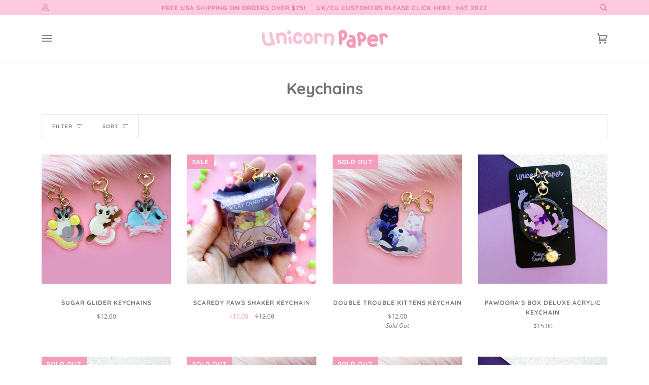

--- FILE ---
content_type: text/html; charset=utf-8
request_url: https://www.unicornpaper.com/collections/keychains
body_size: 25657
content:
<!doctype html>
<html class="no-js" lang="en">
<head>
  <meta name="p:domain_verify" content="1be81420ca4145e44215b33f143e0589"/>
  <meta charset="utf-8">
  <meta http-equiv="X-UA-Compatible" content="IE=edge,chrome=1">
  <meta name="viewport" content="width=device-width,initial-scale=1">
  <meta name="theme-color" content="#585e71"><link rel="canonical" href="https://www.unicornpaper.com/collections/keychains"><!-- ======================= Pipeline Theme V5.0.2 ========================= -->

  <link rel="preconnect" href="https://cdn.shopify.com" crossorigin>
  <link rel="preconnect" href="https://fonts.shopify.com" crossorigin>
  <link rel="preconnect" href="https://monorail-edge.shopifysvc.com" crossorigin>


  <link rel="preload" href="//www.unicornpaper.com/cdn/shop/t/4/assets/lazysizes.js?v=111431644619468174291607657448" as="script">
  <link rel="preload" href="//www.unicornpaper.com/cdn/shop/t/4/assets/vendor.js?v=137716196904437009191607657452" as="script">
  <link rel="preload" href="//www.unicornpaper.com/cdn/shop/t/4/assets/theme.js?v=77856187571631551301644624507" as="script">
  <link rel="preload" href="//www.unicornpaper.com/cdn/shop/t/4/assets/theme.css?v=66436175065797648901607657450" as="style"><link rel="shortcut icon" href="//www.unicornpaper.com/cdn/shop/files/SoCute_WhipKitty_UnicornPaper_DiscordEmote_2_32x32.png?v=1616031373" type="image/png"><!-- Title and description ================================================ -->
  
  <title>
    
    Keychains
&ndash; Unicorn Paper

  </title><!-- /snippets/social-meta-tags.liquid --><meta property="og:site_name" content="Unicorn Paper">
<meta property="og:url" content="https://www.unicornpaper.com/collections/keychains">
<meta property="og:title" content="Keychains">
<meta property="og:type" content="website">
<meta property="og:description" content="I believe there is nothing more charming than receiving a heartwarming handwritten note or making someone smile with some cute and sassy flair. Sometimes the smallest of touches can make the biggest impact in the lives of those we love most.">


<meta name="twitter:site" content="@unicornpaperco">
<meta name="twitter:card" content="summary_large_image">
<meta name="twitter:title" content="Keychains">
<meta name="twitter:description" content="I believe there is nothing more charming than receiving a heartwarming handwritten note or making someone smile with some cute and sassy flair. Sometimes the smallest of touches can make the biggest impact in the lives of those we love most.">
<!-- CSS ================================================================== -->
  
  <link href="//www.unicornpaper.com/cdn/shop/t/4/assets/font-settings.css?v=1761630123691086371759260472" rel="stylesheet" type="text/css" media="all" />

  
<style data-shopify>

:root {
/* ================ Product video ================ */

---color_video_bg: #f2f2f2;


/* ================ Color Variables ================ */

/* === Backgrounds ===*/
---color-bg: #ffffff;
---color-bg-accent: #f7f7f7;

/* === Text colors ===*/
---color-text-dark: #656565;
---color-text: #747474;
---color-text-light: #848484;

/* === Bright color ===*/
---color-primary: #f39cbb;
---color-primary-hover: #f84a89;
---color-primary-fade: rgba(243, 156, 187, 0.05);
---color-primary-fade-hover: rgba(243, 156, 187, 0.1);---color-primary-opposite: #ffffff;

/* === Secondary/link Color ===*/
---color-secondary: #585e71;
---color-secondary-hover: #2d354f;
---color-secondary-fade: rgba(88, 94, 113, 0.05);
---color-secondary-fade-hover: rgba(88, 94, 113, 0.1);---color-secondary-opposite: #ffffff;

/* === Shades of grey ===*/
---color-a5:  rgba(101, 101, 101, 0.05);
---color-a10: rgba(101, 101, 101, 0.1);
---color-a20: rgba(101, 101, 101, 0.2);
---color-a35: rgba(101, 101, 101, 0.35);
---color-a50: rgba(101, 101, 101, 0.5);
---color-a80: rgba(101, 101, 101, 0.8);
---color-a90: rgba(101, 101, 101, 0.9);
---color-a95: rgba(101, 101, 101, 0.95);


/* ================ Inverted Color Variables ================ */

---inverse-bg: #ffcadd;
---inverse-bg-accent: #222324;

/* === Text colors ===*/
---inverse-text-dark: #fffbfc;
---inverse-text: #fff8fa;
---inverse-text-light: #ffffff;

/* === Bright color ===*/
---inverse-primary: #e57ba0;
---inverse-primary-hover: #ea296c;
---inverse-primary-fade: rgba(229, 123, 160, 0.05);
---inverse-primary-fade-hover: rgba(229, 123, 160, 0.1);---inverse-primary-opposite: #000000;


/* === Second Color ===*/
---inverse-secondary: #f39cbb;
---inverse-secondary-hover: #f84a89;
---inverse-secondary-fade: rgba(243, 156, 187, 0.05);
---inverse-secondary-fade-hover: rgba(243, 156, 187, 0.1);---inverse-secondary-opposite: #000000;


/* === Shades of grey ===*/
---inverse-a5:  rgba(255, 255, 255, 0.05);
---inverse-a10: rgba(255, 255, 255, 0.1);
---inverse-a20: rgba(255, 255, 255, 0.2);
---inverse-a35: rgba(255, 255, 255, 0.3);
---inverse-a80: rgba(255, 255, 255, 0.8);
---inverse-a90: rgba(255, 255, 255, 0.9);
---inverse-a95: rgba(255, 255, 255, 0.95);


/* === Account Bar ===*/
---color-announcement-bg: #ffcadd;
---color-announcement-text: #e57ba0;

/* === Nav and dropdown link background ===*/
---color-nav: #ffffff;
---color-nav-text: #656565;
---color-nav-border: #f7f7f7;
---color-nav-a10: rgba(101, 101, 101, 0.1);
---color-nav-a50: rgba(101, 101, 101, 0.5);

/* === Site Footer ===*/
---color-footer-bg: #ffcadd;
---color-footer-text: #e57ba0;
---color-footer-a5: rgba(229, 123, 160, 0.05);
---color-footer-a15: rgba(229, 123, 160, 0.15);
---color-footer-a90: rgba(229, 123, 160, 0.9);

/* === Products ===*/
---color-bg-product: #ffffff;


/* === disabled form colors ===*/
---color-disabled-bg: #f0f0f0;
---color-disabled-text: #c9c9c9;

---inverse-disabled-bg: #ffcfe0;
---inverse-disabled-text: #ffdde9;

/* === Gallery padding === */
---gallery-padding: 32px;

/* === Button Radius === */
---button-radius: 10px;


/* ================ Typography ================ */

---font-stack-body: "Open Sans", sans-serif;
---font-style-body: normal;
---font-weight-body: 400;
---font-weight-body-bold: 700;
---font-adjust-body: 1.0;

---font-stack-heading: Quicksand, sans-serif;
---font-style-heading: normal;
---font-weight-heading: 700;
---font-weight-heading-bold: 700;
---font-adjust-heading: 1.0;

  ---font-heading-space: initial;
  ---font-heading-caps: initial;


---font-stack-accent: Quicksand, sans-serif;
---font-style-accent: normal;
---font-weight-accent: 700;
---font-weight-accent-bold: 700;
---font-adjust-accent: 1.1;

---ico-select: url('//www.unicornpaper.com/cdn/shop/t/4/assets/ico-select.svg?v=161322774361156881761607657474');

---url-zoom: url('//www.unicornpaper.com/cdn/shop/t/4/assets/cursor-zoom.svg?v=137651134409869370111607657474');
---url-zoom-2x: url('//www.unicornpaper.com/cdn/shop/t/4/assets/cursor-zoom-2x.svg?v=165871132870721948791607657474');

}

</style>

  <link href="//www.unicornpaper.com/cdn/shop/t/4/assets/theme.css?v=66436175065797648901607657450" rel="stylesheet" type="text/css" media="all" />

  <script>
    document.documentElement.className = document.documentElement.className.replace('no-js', 'js');
    var theme = {
      routes: {
        product_recommendations_url: '/recommendations/products',
        root_url: '/'
      },
      assets: {
        photoswipe: '//www.unicornpaper.com/cdn/shop/t/4/assets/photoswipe.js?v=40053551279037104431607657449',
        smoothscroll: '//www.unicornpaper.com/cdn/shop/t/4/assets/smoothscroll.js?v=37906625415260927261607657449',
        swatches: '//www.unicornpaper.com/cdn/shop/t/4/assets/swatches.json?v=3018878033003485901607657450',
        base: "//www.unicornpaper.com/cdn/shop/t/4/assets/"
      },
      strings: {
        swatchesKey: "Color, Colour",     
        addToCart: "Add to Cart",
        soldOut: "Sold Out",
        unavailable: "Unavailable",
        unitPrice: "Unit price",
        unitPriceSeparator: "per",        
        stockout: "All available stock is in cart"
      },
      settings: {
        swatches_enable: false
      },
      info: {
        name: 'pipeline'
      },
      moneyFormat: "${{amount}}",
      version: '5.0.2'
    }
  </script><!-- Theme Javascript ============================================================== -->
  <script src="//www.unicornpaper.com/cdn/shop/t/4/assets/lazysizes.js?v=111431644619468174291607657448" async="async"></script>
  <script src="//www.unicornpaper.com/cdn/shop/t/4/assets/vendor.js?v=137716196904437009191607657452" defer="defer"></script>
  <script src="//www.unicornpaper.com/cdn/shop/t/4/assets/theme.js?v=77856187571631551301644624507" defer="defer"></script>

  <script type="text/javascript">
    if (window.MSInputMethodContext && document.documentMode) {
      var scripts = document.getElementsByTagName('script')[0];
      var polyfill = document.createElement("script");
      polyfill.defer = true;
      polyfill.src = "//www.unicornpaper.com/cdn/shop/t/4/assets/ie11.js?v=144489047535103983231607657447";

      scripts.parentNode.insertBefore(polyfill, scripts);
    }
  </script>

  <!-- Shopify app scripts =========================================================== -->
  <script>window.performance && window.performance.mark && window.performance.mark('shopify.content_for_header.start');</script><meta id="shopify-digital-wallet" name="shopify-digital-wallet" content="/8423637072/digital_wallets/dialog">
<meta name="shopify-checkout-api-token" content="a598bc749f5cf53b48f2162b86b0a5a8">
<meta id="in-context-paypal-metadata" data-shop-id="8423637072" data-venmo-supported="false" data-environment="production" data-locale="en_US" data-paypal-v4="true" data-currency="USD">
<link rel="alternate" type="application/atom+xml" title="Feed" href="/collections/keychains.atom" />
<link rel="alternate" type="application/json+oembed" href="https://www.unicornpaper.com/collections/keychains.oembed">
<script async="async" src="/checkouts/internal/preloads.js?locale=en-US"></script>
<link rel="preconnect" href="https://shop.app" crossorigin="anonymous">
<script async="async" src="https://shop.app/checkouts/internal/preloads.js?locale=en-US&shop_id=8423637072" crossorigin="anonymous"></script>
<script id="apple-pay-shop-capabilities" type="application/json">{"shopId":8423637072,"countryCode":"US","currencyCode":"USD","merchantCapabilities":["supports3DS"],"merchantId":"gid:\/\/shopify\/Shop\/8423637072","merchantName":"Unicorn Paper","requiredBillingContactFields":["postalAddress","email"],"requiredShippingContactFields":["postalAddress","email"],"shippingType":"shipping","supportedNetworks":["visa","masterCard","amex","discover","elo","jcb"],"total":{"type":"pending","label":"Unicorn Paper","amount":"1.00"},"shopifyPaymentsEnabled":true,"supportsSubscriptions":true}</script>
<script id="shopify-features" type="application/json">{"accessToken":"a598bc749f5cf53b48f2162b86b0a5a8","betas":["rich-media-storefront-analytics"],"domain":"www.unicornpaper.com","predictiveSearch":true,"shopId":8423637072,"locale":"en"}</script>
<script>var Shopify = Shopify || {};
Shopify.shop = "unicorn-paper.myshopify.com";
Shopify.locale = "en";
Shopify.currency = {"active":"USD","rate":"1.0"};
Shopify.country = "US";
Shopify.theme = {"name":"Pipeline","id":83894698064,"schema_name":"Pipeline","schema_version":"5.0.2","theme_store_id":739,"role":"main"};
Shopify.theme.handle = "null";
Shopify.theme.style = {"id":null,"handle":null};
Shopify.cdnHost = "www.unicornpaper.com/cdn";
Shopify.routes = Shopify.routes || {};
Shopify.routes.root = "/";</script>
<script type="module">!function(o){(o.Shopify=o.Shopify||{}).modules=!0}(window);</script>
<script>!function(o){function n(){var o=[];function n(){o.push(Array.prototype.slice.apply(arguments))}return n.q=o,n}var t=o.Shopify=o.Shopify||{};t.loadFeatures=n(),t.autoloadFeatures=n()}(window);</script>
<script>
  window.ShopifyPay = window.ShopifyPay || {};
  window.ShopifyPay.apiHost = "shop.app\/pay";
  window.ShopifyPay.redirectState = null;
</script>
<script id="shop-js-analytics" type="application/json">{"pageType":"collection"}</script>
<script defer="defer" async type="module" src="//www.unicornpaper.com/cdn/shopifycloud/shop-js/modules/v2/client.init-shop-cart-sync_BT-GjEfc.en.esm.js"></script>
<script defer="defer" async type="module" src="//www.unicornpaper.com/cdn/shopifycloud/shop-js/modules/v2/chunk.common_D58fp_Oc.esm.js"></script>
<script defer="defer" async type="module" src="//www.unicornpaper.com/cdn/shopifycloud/shop-js/modules/v2/chunk.modal_xMitdFEc.esm.js"></script>
<script type="module">
  await import("//www.unicornpaper.com/cdn/shopifycloud/shop-js/modules/v2/client.init-shop-cart-sync_BT-GjEfc.en.esm.js");
await import("//www.unicornpaper.com/cdn/shopifycloud/shop-js/modules/v2/chunk.common_D58fp_Oc.esm.js");
await import("//www.unicornpaper.com/cdn/shopifycloud/shop-js/modules/v2/chunk.modal_xMitdFEc.esm.js");

  window.Shopify.SignInWithShop?.initShopCartSync?.({"fedCMEnabled":true,"windoidEnabled":true});

</script>
<script>
  window.Shopify = window.Shopify || {};
  if (!window.Shopify.featureAssets) window.Shopify.featureAssets = {};
  window.Shopify.featureAssets['shop-js'] = {"shop-cart-sync":["modules/v2/client.shop-cart-sync_DZOKe7Ll.en.esm.js","modules/v2/chunk.common_D58fp_Oc.esm.js","modules/v2/chunk.modal_xMitdFEc.esm.js"],"init-fed-cm":["modules/v2/client.init-fed-cm_B6oLuCjv.en.esm.js","modules/v2/chunk.common_D58fp_Oc.esm.js","modules/v2/chunk.modal_xMitdFEc.esm.js"],"shop-cash-offers":["modules/v2/client.shop-cash-offers_D2sdYoxE.en.esm.js","modules/v2/chunk.common_D58fp_Oc.esm.js","modules/v2/chunk.modal_xMitdFEc.esm.js"],"shop-login-button":["modules/v2/client.shop-login-button_QeVjl5Y3.en.esm.js","modules/v2/chunk.common_D58fp_Oc.esm.js","modules/v2/chunk.modal_xMitdFEc.esm.js"],"pay-button":["modules/v2/client.pay-button_DXTOsIq6.en.esm.js","modules/v2/chunk.common_D58fp_Oc.esm.js","modules/v2/chunk.modal_xMitdFEc.esm.js"],"shop-button":["modules/v2/client.shop-button_DQZHx9pm.en.esm.js","modules/v2/chunk.common_D58fp_Oc.esm.js","modules/v2/chunk.modal_xMitdFEc.esm.js"],"avatar":["modules/v2/client.avatar_BTnouDA3.en.esm.js"],"init-windoid":["modules/v2/client.init-windoid_CR1B-cfM.en.esm.js","modules/v2/chunk.common_D58fp_Oc.esm.js","modules/v2/chunk.modal_xMitdFEc.esm.js"],"init-shop-for-new-customer-accounts":["modules/v2/client.init-shop-for-new-customer-accounts_C_vY_xzh.en.esm.js","modules/v2/client.shop-login-button_QeVjl5Y3.en.esm.js","modules/v2/chunk.common_D58fp_Oc.esm.js","modules/v2/chunk.modal_xMitdFEc.esm.js"],"init-shop-email-lookup-coordinator":["modules/v2/client.init-shop-email-lookup-coordinator_BI7n9ZSv.en.esm.js","modules/v2/chunk.common_D58fp_Oc.esm.js","modules/v2/chunk.modal_xMitdFEc.esm.js"],"init-shop-cart-sync":["modules/v2/client.init-shop-cart-sync_BT-GjEfc.en.esm.js","modules/v2/chunk.common_D58fp_Oc.esm.js","modules/v2/chunk.modal_xMitdFEc.esm.js"],"shop-toast-manager":["modules/v2/client.shop-toast-manager_DiYdP3xc.en.esm.js","modules/v2/chunk.common_D58fp_Oc.esm.js","modules/v2/chunk.modal_xMitdFEc.esm.js"],"init-customer-accounts":["modules/v2/client.init-customer-accounts_D9ZNqS-Q.en.esm.js","modules/v2/client.shop-login-button_QeVjl5Y3.en.esm.js","modules/v2/chunk.common_D58fp_Oc.esm.js","modules/v2/chunk.modal_xMitdFEc.esm.js"],"init-customer-accounts-sign-up":["modules/v2/client.init-customer-accounts-sign-up_iGw4briv.en.esm.js","modules/v2/client.shop-login-button_QeVjl5Y3.en.esm.js","modules/v2/chunk.common_D58fp_Oc.esm.js","modules/v2/chunk.modal_xMitdFEc.esm.js"],"shop-follow-button":["modules/v2/client.shop-follow-button_CqMgW2wH.en.esm.js","modules/v2/chunk.common_D58fp_Oc.esm.js","modules/v2/chunk.modal_xMitdFEc.esm.js"],"checkout-modal":["modules/v2/client.checkout-modal_xHeaAweL.en.esm.js","modules/v2/chunk.common_D58fp_Oc.esm.js","modules/v2/chunk.modal_xMitdFEc.esm.js"],"shop-login":["modules/v2/client.shop-login_D91U-Q7h.en.esm.js","modules/v2/chunk.common_D58fp_Oc.esm.js","modules/v2/chunk.modal_xMitdFEc.esm.js"],"lead-capture":["modules/v2/client.lead-capture_BJmE1dJe.en.esm.js","modules/v2/chunk.common_D58fp_Oc.esm.js","modules/v2/chunk.modal_xMitdFEc.esm.js"],"payment-terms":["modules/v2/client.payment-terms_Ci9AEqFq.en.esm.js","modules/v2/chunk.common_D58fp_Oc.esm.js","modules/v2/chunk.modal_xMitdFEc.esm.js"]};
</script>
<script>(function() {
  var isLoaded = false;
  function asyncLoad() {
    if (isLoaded) return;
    isLoaded = true;
    var urls = ["https:\/\/cdn.nfcube.com\/instafeed-91d098a73a8f13e1e28ce5a0fb12811c.js?shop=unicorn-paper.myshopify.com","https:\/\/cdn.hextom.com\/js\/eventpromotionbar.js?shop=unicorn-paper.myshopify.com"];
    for (var i = 0; i < urls.length; i++) {
      var s = document.createElement('script');
      s.type = 'text/javascript';
      s.async = true;
      s.src = urls[i];
      var x = document.getElementsByTagName('script')[0];
      x.parentNode.insertBefore(s, x);
    }
  };
  if(window.attachEvent) {
    window.attachEvent('onload', asyncLoad);
  } else {
    window.addEventListener('load', asyncLoad, false);
  }
})();</script>
<script id="__st">var __st={"a":8423637072,"offset":-21600,"reqid":"5bcbdbe1-b076-4ff5-ad24-92e299dd2f44-1769201762","pageurl":"www.unicornpaper.com\/collections\/keychains","u":"78d74ee73021","p":"collection","rtyp":"collection","rid":98567028816};</script>
<script>window.ShopifyPaypalV4VisibilityTracking = true;</script>
<script id="captcha-bootstrap">!function(){'use strict';const t='contact',e='account',n='new_comment',o=[[t,t],['blogs',n],['comments',n],[t,'customer']],c=[[e,'customer_login'],[e,'guest_login'],[e,'recover_customer_password'],[e,'create_customer']],r=t=>t.map((([t,e])=>`form[action*='/${t}']:not([data-nocaptcha='true']) input[name='form_type'][value='${e}']`)).join(','),a=t=>()=>t?[...document.querySelectorAll(t)].map((t=>t.form)):[];function s(){const t=[...o],e=r(t);return a(e)}const i='password',u='form_key',d=['recaptcha-v3-token','g-recaptcha-response','h-captcha-response',i],f=()=>{try{return window.sessionStorage}catch{return}},m='__shopify_v',_=t=>t.elements[u];function p(t,e,n=!1){try{const o=window.sessionStorage,c=JSON.parse(o.getItem(e)),{data:r}=function(t){const{data:e,action:n}=t;return t[m]||n?{data:e,action:n}:{data:t,action:n}}(c);for(const[e,n]of Object.entries(r))t.elements[e]&&(t.elements[e].value=n);n&&o.removeItem(e)}catch(o){console.error('form repopulation failed',{error:o})}}const l='form_type',E='cptcha';function T(t){t.dataset[E]=!0}const w=window,h=w.document,L='Shopify',v='ce_forms',y='captcha';let A=!1;((t,e)=>{const n=(g='f06e6c50-85a8-45c8-87d0-21a2b65856fe',I='https://cdn.shopify.com/shopifycloud/storefront-forms-hcaptcha/ce_storefront_forms_captcha_hcaptcha.v1.5.2.iife.js',D={infoText:'Protected by hCaptcha',privacyText:'Privacy',termsText:'Terms'},(t,e,n)=>{const o=w[L][v],c=o.bindForm;if(c)return c(t,g,e,D).then(n);var r;o.q.push([[t,g,e,D],n]),r=I,A||(h.body.append(Object.assign(h.createElement('script'),{id:'captcha-provider',async:!0,src:r})),A=!0)});var g,I,D;w[L]=w[L]||{},w[L][v]=w[L][v]||{},w[L][v].q=[],w[L][y]=w[L][y]||{},w[L][y].protect=function(t,e){n(t,void 0,e),T(t)},Object.freeze(w[L][y]),function(t,e,n,w,h,L){const[v,y,A,g]=function(t,e,n){const i=e?o:[],u=t?c:[],d=[...i,...u],f=r(d),m=r(i),_=r(d.filter((([t,e])=>n.includes(e))));return[a(f),a(m),a(_),s()]}(w,h,L),I=t=>{const e=t.target;return e instanceof HTMLFormElement?e:e&&e.form},D=t=>v().includes(t);t.addEventListener('submit',(t=>{const e=I(t);if(!e)return;const n=D(e)&&!e.dataset.hcaptchaBound&&!e.dataset.recaptchaBound,o=_(e),c=g().includes(e)&&(!o||!o.value);(n||c)&&t.preventDefault(),c&&!n&&(function(t){try{if(!f())return;!function(t){const e=f();if(!e)return;const n=_(t);if(!n)return;const o=n.value;o&&e.removeItem(o)}(t);const e=Array.from(Array(32),(()=>Math.random().toString(36)[2])).join('');!function(t,e){_(t)||t.append(Object.assign(document.createElement('input'),{type:'hidden',name:u})),t.elements[u].value=e}(t,e),function(t,e){const n=f();if(!n)return;const o=[...t.querySelectorAll(`input[type='${i}']`)].map((({name:t})=>t)),c=[...d,...o],r={};for(const[a,s]of new FormData(t).entries())c.includes(a)||(r[a]=s);n.setItem(e,JSON.stringify({[m]:1,action:t.action,data:r}))}(t,e)}catch(e){console.error('failed to persist form',e)}}(e),e.submit())}));const S=(t,e)=>{t&&!t.dataset[E]&&(n(t,e.some((e=>e===t))),T(t))};for(const o of['focusin','change'])t.addEventListener(o,(t=>{const e=I(t);D(e)&&S(e,y())}));const B=e.get('form_key'),M=e.get(l),P=B&&M;t.addEventListener('DOMContentLoaded',(()=>{const t=y();if(P)for(const e of t)e.elements[l].value===M&&p(e,B);[...new Set([...A(),...v().filter((t=>'true'===t.dataset.shopifyCaptcha))])].forEach((e=>S(e,t)))}))}(h,new URLSearchParams(w.location.search),n,t,e,['guest_login'])})(!0,!0)}();</script>
<script integrity="sha256-4kQ18oKyAcykRKYeNunJcIwy7WH5gtpwJnB7kiuLZ1E=" data-source-attribution="shopify.loadfeatures" defer="defer" src="//www.unicornpaper.com/cdn/shopifycloud/storefront/assets/storefront/load_feature-a0a9edcb.js" crossorigin="anonymous"></script>
<script crossorigin="anonymous" defer="defer" src="//www.unicornpaper.com/cdn/shopifycloud/storefront/assets/shopify_pay/storefront-65b4c6d7.js?v=20250812"></script>
<script data-source-attribution="shopify.dynamic_checkout.dynamic.init">var Shopify=Shopify||{};Shopify.PaymentButton=Shopify.PaymentButton||{isStorefrontPortableWallets:!0,init:function(){window.Shopify.PaymentButton.init=function(){};var t=document.createElement("script");t.src="https://www.unicornpaper.com/cdn/shopifycloud/portable-wallets/latest/portable-wallets.en.js",t.type="module",document.head.appendChild(t)}};
</script>
<script data-source-attribution="shopify.dynamic_checkout.buyer_consent">
  function portableWalletsHideBuyerConsent(e){var t=document.getElementById("shopify-buyer-consent"),n=document.getElementById("shopify-subscription-policy-button");t&&n&&(t.classList.add("hidden"),t.setAttribute("aria-hidden","true"),n.removeEventListener("click",e))}function portableWalletsShowBuyerConsent(e){var t=document.getElementById("shopify-buyer-consent"),n=document.getElementById("shopify-subscription-policy-button");t&&n&&(t.classList.remove("hidden"),t.removeAttribute("aria-hidden"),n.addEventListener("click",e))}window.Shopify?.PaymentButton&&(window.Shopify.PaymentButton.hideBuyerConsent=portableWalletsHideBuyerConsent,window.Shopify.PaymentButton.showBuyerConsent=portableWalletsShowBuyerConsent);
</script>
<script data-source-attribution="shopify.dynamic_checkout.cart.bootstrap">document.addEventListener("DOMContentLoaded",(function(){function t(){return document.querySelector("shopify-accelerated-checkout-cart, shopify-accelerated-checkout")}if(t())Shopify.PaymentButton.init();else{new MutationObserver((function(e,n){t()&&(Shopify.PaymentButton.init(),n.disconnect())})).observe(document.body,{childList:!0,subtree:!0})}}));
</script>
<link id="shopify-accelerated-checkout-styles" rel="stylesheet" media="screen" href="https://www.unicornpaper.com/cdn/shopifycloud/portable-wallets/latest/accelerated-checkout-backwards-compat.css" crossorigin="anonymous">
<style id="shopify-accelerated-checkout-cart">
        #shopify-buyer-consent {
  margin-top: 1em;
  display: inline-block;
  width: 100%;
}

#shopify-buyer-consent.hidden {
  display: none;
}

#shopify-subscription-policy-button {
  background: none;
  border: none;
  padding: 0;
  text-decoration: underline;
  font-size: inherit;
  cursor: pointer;
}

#shopify-subscription-policy-button::before {
  box-shadow: none;
}

      </style>

<script>window.performance && window.performance.mark && window.performance.mark('shopify.content_for_header.end');</script>
<link href="https://monorail-edge.shopifysvc.com" rel="dns-prefetch">
<script>(function(){if ("sendBeacon" in navigator && "performance" in window) {try {var session_token_from_headers = performance.getEntriesByType('navigation')[0].serverTiming.find(x => x.name == '_s').description;} catch {var session_token_from_headers = undefined;}var session_cookie_matches = document.cookie.match(/_shopify_s=([^;]*)/);var session_token_from_cookie = session_cookie_matches && session_cookie_matches.length === 2 ? session_cookie_matches[1] : "";var session_token = session_token_from_headers || session_token_from_cookie || "";function handle_abandonment_event(e) {var entries = performance.getEntries().filter(function(entry) {return /monorail-edge.shopifysvc.com/.test(entry.name);});if (!window.abandonment_tracked && entries.length === 0) {window.abandonment_tracked = true;var currentMs = Date.now();var navigation_start = performance.timing.navigationStart;var payload = {shop_id: 8423637072,url: window.location.href,navigation_start,duration: currentMs - navigation_start,session_token,page_type: "collection"};window.navigator.sendBeacon("https://monorail-edge.shopifysvc.com/v1/produce", JSON.stringify({schema_id: "online_store_buyer_site_abandonment/1.1",payload: payload,metadata: {event_created_at_ms: currentMs,event_sent_at_ms: currentMs}}));}}window.addEventListener('pagehide', handle_abandonment_event);}}());</script>
<script id="web-pixels-manager-setup">(function e(e,d,r,n,o){if(void 0===o&&(o={}),!Boolean(null===(a=null===(i=window.Shopify)||void 0===i?void 0:i.analytics)||void 0===a?void 0:a.replayQueue)){var i,a;window.Shopify=window.Shopify||{};var t=window.Shopify;t.analytics=t.analytics||{};var s=t.analytics;s.replayQueue=[],s.publish=function(e,d,r){return s.replayQueue.push([e,d,r]),!0};try{self.performance.mark("wpm:start")}catch(e){}var l=function(){var e={modern:/Edge?\/(1{2}[4-9]|1[2-9]\d|[2-9]\d{2}|\d{4,})\.\d+(\.\d+|)|Firefox\/(1{2}[4-9]|1[2-9]\d|[2-9]\d{2}|\d{4,})\.\d+(\.\d+|)|Chrom(ium|e)\/(9{2}|\d{3,})\.\d+(\.\d+|)|(Maci|X1{2}).+ Version\/(15\.\d+|(1[6-9]|[2-9]\d|\d{3,})\.\d+)([,.]\d+|)( \(\w+\)|)( Mobile\/\w+|) Safari\/|Chrome.+OPR\/(9{2}|\d{3,})\.\d+\.\d+|(CPU[ +]OS|iPhone[ +]OS|CPU[ +]iPhone|CPU IPhone OS|CPU iPad OS)[ +]+(15[._]\d+|(1[6-9]|[2-9]\d|\d{3,})[._]\d+)([._]\d+|)|Android:?[ /-](13[3-9]|1[4-9]\d|[2-9]\d{2}|\d{4,})(\.\d+|)(\.\d+|)|Android.+Firefox\/(13[5-9]|1[4-9]\d|[2-9]\d{2}|\d{4,})\.\d+(\.\d+|)|Android.+Chrom(ium|e)\/(13[3-9]|1[4-9]\d|[2-9]\d{2}|\d{4,})\.\d+(\.\d+|)|SamsungBrowser\/([2-9]\d|\d{3,})\.\d+/,legacy:/Edge?\/(1[6-9]|[2-9]\d|\d{3,})\.\d+(\.\d+|)|Firefox\/(5[4-9]|[6-9]\d|\d{3,})\.\d+(\.\d+|)|Chrom(ium|e)\/(5[1-9]|[6-9]\d|\d{3,})\.\d+(\.\d+|)([\d.]+$|.*Safari\/(?![\d.]+ Edge\/[\d.]+$))|(Maci|X1{2}).+ Version\/(10\.\d+|(1[1-9]|[2-9]\d|\d{3,})\.\d+)([,.]\d+|)( \(\w+\)|)( Mobile\/\w+|) Safari\/|Chrome.+OPR\/(3[89]|[4-9]\d|\d{3,})\.\d+\.\d+|(CPU[ +]OS|iPhone[ +]OS|CPU[ +]iPhone|CPU IPhone OS|CPU iPad OS)[ +]+(10[._]\d+|(1[1-9]|[2-9]\d|\d{3,})[._]\d+)([._]\d+|)|Android:?[ /-](13[3-9]|1[4-9]\d|[2-9]\d{2}|\d{4,})(\.\d+|)(\.\d+|)|Mobile Safari.+OPR\/([89]\d|\d{3,})\.\d+\.\d+|Android.+Firefox\/(13[5-9]|1[4-9]\d|[2-9]\d{2}|\d{4,})\.\d+(\.\d+|)|Android.+Chrom(ium|e)\/(13[3-9]|1[4-9]\d|[2-9]\d{2}|\d{4,})\.\d+(\.\d+|)|Android.+(UC? ?Browser|UCWEB|U3)[ /]?(15\.([5-9]|\d{2,})|(1[6-9]|[2-9]\d|\d{3,})\.\d+)\.\d+|SamsungBrowser\/(5\.\d+|([6-9]|\d{2,})\.\d+)|Android.+MQ{2}Browser\/(14(\.(9|\d{2,})|)|(1[5-9]|[2-9]\d|\d{3,})(\.\d+|))(\.\d+|)|K[Aa][Ii]OS\/(3\.\d+|([4-9]|\d{2,})\.\d+)(\.\d+|)/},d=e.modern,r=e.legacy,n=navigator.userAgent;return n.match(d)?"modern":n.match(r)?"legacy":"unknown"}(),u="modern"===l?"modern":"legacy",c=(null!=n?n:{modern:"",legacy:""})[u],f=function(e){return[e.baseUrl,"/wpm","/b",e.hashVersion,"modern"===e.buildTarget?"m":"l",".js"].join("")}({baseUrl:d,hashVersion:r,buildTarget:u}),m=function(e){var d=e.version,r=e.bundleTarget,n=e.surface,o=e.pageUrl,i=e.monorailEndpoint;return{emit:function(e){var a=e.status,t=e.errorMsg,s=(new Date).getTime(),l=JSON.stringify({metadata:{event_sent_at_ms:s},events:[{schema_id:"web_pixels_manager_load/3.1",payload:{version:d,bundle_target:r,page_url:o,status:a,surface:n,error_msg:t},metadata:{event_created_at_ms:s}}]});if(!i)return console&&console.warn&&console.warn("[Web Pixels Manager] No Monorail endpoint provided, skipping logging."),!1;try{return self.navigator.sendBeacon.bind(self.navigator)(i,l)}catch(e){}var u=new XMLHttpRequest;try{return u.open("POST",i,!0),u.setRequestHeader("Content-Type","text/plain"),u.send(l),!0}catch(e){return console&&console.warn&&console.warn("[Web Pixels Manager] Got an unhandled error while logging to Monorail."),!1}}}}({version:r,bundleTarget:l,surface:e.surface,pageUrl:self.location.href,monorailEndpoint:e.monorailEndpoint});try{o.browserTarget=l,function(e){var d=e.src,r=e.async,n=void 0===r||r,o=e.onload,i=e.onerror,a=e.sri,t=e.scriptDataAttributes,s=void 0===t?{}:t,l=document.createElement("script"),u=document.querySelector("head"),c=document.querySelector("body");if(l.async=n,l.src=d,a&&(l.integrity=a,l.crossOrigin="anonymous"),s)for(var f in s)if(Object.prototype.hasOwnProperty.call(s,f))try{l.dataset[f]=s[f]}catch(e){}if(o&&l.addEventListener("load",o),i&&l.addEventListener("error",i),u)u.appendChild(l);else{if(!c)throw new Error("Did not find a head or body element to append the script");c.appendChild(l)}}({src:f,async:!0,onload:function(){if(!function(){var e,d;return Boolean(null===(d=null===(e=window.Shopify)||void 0===e?void 0:e.analytics)||void 0===d?void 0:d.initialized)}()){var d=window.webPixelsManager.init(e)||void 0;if(d){var r=window.Shopify.analytics;r.replayQueue.forEach((function(e){var r=e[0],n=e[1],o=e[2];d.publishCustomEvent(r,n,o)})),r.replayQueue=[],r.publish=d.publishCustomEvent,r.visitor=d.visitor,r.initialized=!0}}},onerror:function(){return m.emit({status:"failed",errorMsg:"".concat(f," has failed to load")})},sri:function(e){var d=/^sha384-[A-Za-z0-9+/=]+$/;return"string"==typeof e&&d.test(e)}(c)?c:"",scriptDataAttributes:o}),m.emit({status:"loading"})}catch(e){m.emit({status:"failed",errorMsg:(null==e?void 0:e.message)||"Unknown error"})}}})({shopId: 8423637072,storefrontBaseUrl: "https://www.unicornpaper.com",extensionsBaseUrl: "https://extensions.shopifycdn.com/cdn/shopifycloud/web-pixels-manager",monorailEndpoint: "https://monorail-edge.shopifysvc.com/unstable/produce_batch",surface: "storefront-renderer",enabledBetaFlags: ["2dca8a86"],webPixelsConfigList: [{"id":"42598480","configuration":"{\"tagID\":\"2612737604172\"}","eventPayloadVersion":"v1","runtimeContext":"STRICT","scriptVersion":"18031546ee651571ed29edbe71a3550b","type":"APP","apiClientId":3009811,"privacyPurposes":["ANALYTICS","MARKETING","SALE_OF_DATA"],"dataSharingAdjustments":{"protectedCustomerApprovalScopes":["read_customer_address","read_customer_email","read_customer_name","read_customer_personal_data","read_customer_phone"]}},{"id":"32440400","eventPayloadVersion":"v1","runtimeContext":"LAX","scriptVersion":"1","type":"CUSTOM","privacyPurposes":["MARKETING"],"name":"Meta pixel (migrated)"},{"id":"shopify-app-pixel","configuration":"{}","eventPayloadVersion":"v1","runtimeContext":"STRICT","scriptVersion":"0450","apiClientId":"shopify-pixel","type":"APP","privacyPurposes":["ANALYTICS","MARKETING"]},{"id":"shopify-custom-pixel","eventPayloadVersion":"v1","runtimeContext":"LAX","scriptVersion":"0450","apiClientId":"shopify-pixel","type":"CUSTOM","privacyPurposes":["ANALYTICS","MARKETING"]}],isMerchantRequest: false,initData: {"shop":{"name":"Unicorn Paper","paymentSettings":{"currencyCode":"USD"},"myshopifyDomain":"unicorn-paper.myshopify.com","countryCode":"US","storefrontUrl":"https:\/\/www.unicornpaper.com"},"customer":null,"cart":null,"checkout":null,"productVariants":[],"purchasingCompany":null},},"https://www.unicornpaper.com/cdn","fcfee988w5aeb613cpc8e4bc33m6693e112",{"modern":"","legacy":""},{"shopId":"8423637072","storefrontBaseUrl":"https:\/\/www.unicornpaper.com","extensionBaseUrl":"https:\/\/extensions.shopifycdn.com\/cdn\/shopifycloud\/web-pixels-manager","surface":"storefront-renderer","enabledBetaFlags":"[\"2dca8a86\"]","isMerchantRequest":"false","hashVersion":"fcfee988w5aeb613cpc8e4bc33m6693e112","publish":"custom","events":"[[\"page_viewed\",{}],[\"collection_viewed\",{\"collection\":{\"id\":\"98567028816\",\"title\":\"Keychains\",\"productVariants\":[{\"price\":{\"amount\":12.0,\"currencyCode\":\"USD\"},\"product\":{\"title\":\"Sugar Glider Keychains\",\"vendor\":\"Unicorn Paper\",\"id\":\"4364958335056\",\"untranslatedTitle\":\"Sugar Glider Keychains\",\"url\":\"\/products\/sugar-glider-keychains\",\"type\":\"Keychain\"},\"id\":\"31283715440720\",\"image\":{\"src\":\"\/\/www.unicornpaper.com\/cdn\/shop\/products\/Shopify_UnicornPaper_Keychain_Sugarglider_2.jpg?v=1573870871\"},\"sku\":\"KC - SugarGCheer - A\",\"title\":\"Cheering for You!\",\"untranslatedTitle\":\"Cheering for You!\"},{\"price\":{\"amount\":10.0,\"currencyCode\":\"USD\"},\"product\":{\"title\":\"Scaredy Paws Shaker Keychain\",\"vendor\":\"Unicorn Paper\",\"id\":\"6557432283216\",\"untranslatedTitle\":\"Scaredy Paws Shaker Keychain\",\"url\":\"\/products\/scaredy-paws-shaker-keychain\",\"type\":\"Keychain\"},\"id\":\"39358022713424\",\"image\":{\"src\":\"\/\/www.unicornpaper.com\/cdn\/shop\/products\/Shopify_UnicornPaper_ScardeyPawps3.jpg?v=1618614066\"},\"sku\":\"Scaredy Pawps Keychain - A\",\"title\":\"Default Title\",\"untranslatedTitle\":\"Default Title\"},{\"price\":{\"amount\":12.0,\"currencyCode\":\"USD\"},\"product\":{\"title\":\"Double Trouble Kittens Keychain\",\"vendor\":\"Unicorn Paper\",\"id\":\"4365362200656\",\"untranslatedTitle\":\"Double Trouble Kittens Keychain\",\"url\":\"\/products\/double-trouble-kittens-keychain\",\"type\":\"Keychain\"},\"id\":\"31285626503248\",\"image\":{\"src\":\"\/\/www.unicornpaper.com\/cdn\/shop\/products\/Shopify_UnicornPaper_Keychain_DoubleTrouble_2.jpg?v=1574050271\"},\"sku\":\"Keychain - Double Trouble Kittens\",\"title\":\"Default Title\",\"untranslatedTitle\":\"Default Title\"},{\"price\":{\"amount\":15.0,\"currencyCode\":\"USD\"},\"product\":{\"title\":\"Pawdora's Box Deluxe Acrylic Keychain\",\"vendor\":\"Unicorn Paper\",\"id\":\"6557080191056\",\"untranslatedTitle\":\"Pawdora's Box Deluxe Acrylic Keychain\",\"url\":\"\/products\/pawdoras-box-deluxe-acrylic-keychain\",\"type\":\"Keychain\"},\"id\":\"39355871166544\",\"image\":{\"src\":\"\/\/www.unicornpaper.com\/cdn\/shop\/products\/Shopify_UnicornPaper_WitchyKeychain4.jpg?v=1618521388\"},\"sku\":\"Pawdora's Box Keychain - A\",\"title\":\"Default Title\",\"untranslatedTitle\":\"Default Title\"},{\"price\":{\"amount\":15.0,\"currencyCode\":\"USD\"},\"product\":{\"title\":\"Kitsune Deluxe Acrylic Keychain\",\"vendor\":\"Unicorn Paper\",\"id\":\"6557080125520\",\"untranslatedTitle\":\"Kitsune Deluxe Acrylic Keychain\",\"url\":\"\/products\/kitsune-deluxe-acrylic-keychain\",\"type\":\"Keychain\"},\"id\":\"39355870937168\",\"image\":{\"src\":\"\/\/www.unicornpaper.com\/cdn\/shop\/products\/Shopify_UnicornPaper_WitchyKeychain2.jpg?v=1618521345\"},\"sku\":\"KC - Kitsune - A\",\"title\":\"Default Title\",\"untranslatedTitle\":\"Default Title\"},{\"price\":{\"amount\":5.0,\"currencyCode\":\"USD\"},\"product\":{\"title\":\"Garden Bunny Keychain\",\"vendor\":\"Unicorn Paper\",\"id\":\"4365364133968\",\"untranslatedTitle\":\"Garden Bunny Keychain\",\"url\":\"\/products\/garden-bunny-keychain\",\"type\":\"Keychain\"},\"id\":\"31285632827472\",\"image\":{\"src\":\"\/\/www.unicornpaper.com\/cdn\/shop\/products\/Shopify_UnicornPaper_Keychain_GardenBunny_2.jpg?v=1574050367\"},\"sku\":\"KC - GardenBun - A\",\"title\":\"Default Title\",\"untranslatedTitle\":\"Default Title\"},{\"price\":{\"amount\":10.0,\"currencyCode\":\"USD\"},\"product\":{\"title\":\"Witch Hat Keychain\",\"vendor\":\"Unicorn Paper\",\"id\":\"4364962267216\",\"untranslatedTitle\":\"Witch Hat Keychain\",\"url\":\"\/products\/witch-hat-keychain\",\"type\":\"Keychain\"},\"id\":\"31283725140048\",\"image\":{\"src\":\"\/\/www.unicornpaper.com\/cdn\/shop\/products\/Shopify_UnicornPaper_Keychain_WitchHat_2.jpg?v=1574050424\"},\"sku\":\"Keychain - Witch Hat\",\"title\":\"Default Title\",\"untranslatedTitle\":\"Default Title\"},{\"price\":{\"amount\":15.0,\"currencyCode\":\"USD\"},\"product\":{\"title\":\"Ghosty Paws Deluxe Acrylic Keychain\",\"vendor\":\"Unicorn Paper\",\"id\":\"6557079994448\",\"untranslatedTitle\":\"Ghosty Paws Deluxe Acrylic Keychain\",\"url\":\"\/products\/ghosty-paws-deluxe-acrylic-keychain\",\"type\":\"Keychain\"},\"id\":\"39355870675024\",\"image\":{\"src\":\"\/\/www.unicornpaper.com\/cdn\/shop\/products\/Shopify_UnicornPaper_WitchyKeychain3.jpg?v=1618521288\"},\"sku\":\"KC - GhostyPaws - A\",\"title\":\"Default Title\",\"untranslatedTitle\":\"Default Title\"},{\"price\":{\"amount\":14.0,\"currencyCode\":\"USD\"},\"product\":{\"title\":\"Fox Prince Acrylic Keychain\",\"vendor\":\"Unicorn Paper\",\"id\":\"6556693692496\",\"untranslatedTitle\":\"Fox Prince Acrylic Keychain\",\"url\":\"\/products\/fox-prince-acrylic-keychain\",\"type\":\"Keychain\"},\"id\":\"39353038078032\",\"image\":{\"src\":\"\/\/www.unicornpaper.com\/cdn\/shop\/products\/Shopify_UnicornPaper_FoxPrinceKeychain1.jpg?v=1618428064\"},\"sku\":\"KC - FoxPrince - A\",\"title\":\"Default Title\",\"untranslatedTitle\":\"Default Title\"},{\"price\":{\"amount\":14.0,\"currencyCode\":\"USD\"},\"product\":{\"title\":\"Hamlet the Hamster Tiny Companion Keychain\",\"vendor\":\"Unicorn Paper\",\"id\":\"3489076969552\",\"untranslatedTitle\":\"Hamlet the Hamster Tiny Companion Keychain\",\"url\":\"\/products\/hamlet-the-hamster-tiny-companion-keychain\",\"type\":\"Keychain\"},\"id\":\"27889734451280\",\"image\":{\"src\":\"\/\/www.unicornpaper.com\/cdn\/shop\/products\/TinyCompanion_Hamlet.jpg?v=1555300936\"},\"sku\":\"Keychain - TinyCompanion - Hamlet Hamster\",\"title\":\"Default Title\",\"untranslatedTitle\":\"Default Title\"},{\"price\":{\"amount\":14.0,\"currencyCode\":\"USD\"},\"product\":{\"title\":\"Puppy Prince Tiny Companion Keychain\",\"vendor\":\"Unicorn Paper\",\"id\":\"3489057112144\",\"untranslatedTitle\":\"Puppy Prince Tiny Companion Keychain\",\"url\":\"\/products\/puppy-prince-tiny-companion-keychain\",\"type\":\"Keychain\"},\"id\":\"27889565073488\",\"image\":{\"src\":\"\/\/www.unicornpaper.com\/cdn\/shop\/products\/TinyCompanion_PuppyPrince.jpg?v=1555299497\"},\"sku\":\"Keychain - TinyCompanion - Puppy Prince\",\"title\":\"Default Title\",\"untranslatedTitle\":\"Default Title\"},{\"price\":{\"amount\":10.0,\"currencyCode\":\"USD\"},\"product\":{\"title\":\"Limited Edition Spring Cat Keychain\",\"vendor\":\"Unicorn Paper\",\"id\":\"3488840450128\",\"untranslatedTitle\":\"Limited Edition Spring Cat Keychain\",\"url\":\"\/products\/limited-edition-spring-cat-keychain\",\"type\":\"Keychain\"},\"id\":\"27888646324304\",\"image\":{\"src\":\"\/\/www.unicornpaper.com\/cdn\/shop\/products\/UnicornPaper_SakuraKitty_Keychain_1.jpg?v=1555288547\"},\"sku\":\"Keychain-SpringCat\",\"title\":\"Default Title\",\"untranslatedTitle\":\"Default Title\"},{\"price\":{\"amount\":12.0,\"currencyCode\":\"USD\"},\"product\":{\"title\":\"Dragon's Heart Keychain\",\"vendor\":\"Unicorn Paper\",\"id\":\"4365360922704\",\"untranslatedTitle\":\"Dragon's Heart Keychain\",\"url\":\"\/products\/dragons-heart-keychain\",\"type\":\"Keychain\"},\"id\":\"31285622276176\",\"image\":{\"src\":\"\/\/www.unicornpaper.com\/cdn\/shop\/products\/Shopify_UnicornPaper_Keychain_DragonHeart_3.jpg?v=1574050331\"},\"sku\":\"Keychain - Dragons Heart\",\"title\":\"Default Title\",\"untranslatedTitle\":\"Default Title\"}]}}]]"});</script><script>
  window.ShopifyAnalytics = window.ShopifyAnalytics || {};
  window.ShopifyAnalytics.meta = window.ShopifyAnalytics.meta || {};
  window.ShopifyAnalytics.meta.currency = 'USD';
  var meta = {"products":[{"id":4364958335056,"gid":"gid:\/\/shopify\/Product\/4364958335056","vendor":"Unicorn Paper","type":"Keychain","handle":"sugar-glider-keychains","variants":[{"id":31283715440720,"price":1200,"name":"Sugar Glider Keychains - Cheering for You!","public_title":"Cheering for You!","sku":"KC - SugarGCheer - A"},{"id":31283715473488,"price":1200,"name":"Sugar Glider Keychains - Cherry Blossom","public_title":"Cherry Blossom","sku":"KC - SugarGCherry - A"},{"id":31283715407952,"price":1200,"name":"Sugar Glider Keychains - Bra Baby","public_title":"Bra Baby","sku":"KC - SugarGBra - A"}],"remote":false},{"id":6557432283216,"gid":"gid:\/\/shopify\/Product\/6557432283216","vendor":"Unicorn Paper","type":"Keychain","handle":"scaredy-paws-shaker-keychain","variants":[{"id":39358022713424,"price":1000,"name":"Scaredy Paws Shaker Keychain","public_title":null,"sku":"Scaredy Pawps Keychain - A"}],"remote":false},{"id":4365362200656,"gid":"gid:\/\/shopify\/Product\/4365362200656","vendor":"Unicorn Paper","type":"Keychain","handle":"double-trouble-kittens-keychain","variants":[{"id":31285626503248,"price":1200,"name":"Double Trouble Kittens Keychain","public_title":null,"sku":"Keychain - Double Trouble Kittens"}],"remote":false},{"id":6557080191056,"gid":"gid:\/\/shopify\/Product\/6557080191056","vendor":"Unicorn Paper","type":"Keychain","handle":"pawdoras-box-deluxe-acrylic-keychain","variants":[{"id":39355871166544,"price":1500,"name":"Pawdora's Box Deluxe Acrylic Keychain","public_title":null,"sku":"Pawdora's Box Keychain - A"}],"remote":false},{"id":6557080125520,"gid":"gid:\/\/shopify\/Product\/6557080125520","vendor":"Unicorn Paper","type":"Keychain","handle":"kitsune-deluxe-acrylic-keychain","variants":[{"id":39355870937168,"price":1500,"name":"Kitsune Deluxe Acrylic Keychain","public_title":null,"sku":"KC - Kitsune - A"}],"remote":false},{"id":4365364133968,"gid":"gid:\/\/shopify\/Product\/4365364133968","vendor":"Unicorn Paper","type":"Keychain","handle":"garden-bunny-keychain","variants":[{"id":31285632827472,"price":500,"name":"Garden Bunny Keychain","public_title":null,"sku":"KC - GardenBun - A"}],"remote":false},{"id":4364962267216,"gid":"gid:\/\/shopify\/Product\/4364962267216","vendor":"Unicorn Paper","type":"Keychain","handle":"witch-hat-keychain","variants":[{"id":31283725140048,"price":1000,"name":"Witch Hat Keychain","public_title":null,"sku":"Keychain - Witch Hat"}],"remote":false},{"id":6557079994448,"gid":"gid:\/\/shopify\/Product\/6557079994448","vendor":"Unicorn Paper","type":"Keychain","handle":"ghosty-paws-deluxe-acrylic-keychain","variants":[{"id":39355870675024,"price":1500,"name":"Ghosty Paws Deluxe Acrylic Keychain","public_title":null,"sku":"KC - GhostyPaws - A"}],"remote":false},{"id":6556693692496,"gid":"gid:\/\/shopify\/Product\/6556693692496","vendor":"Unicorn Paper","type":"Keychain","handle":"fox-prince-acrylic-keychain","variants":[{"id":39353038078032,"price":1400,"name":"Fox Prince Acrylic Keychain","public_title":null,"sku":"KC - FoxPrince - A"}],"remote":false},{"id":3489076969552,"gid":"gid:\/\/shopify\/Product\/3489076969552","vendor":"Unicorn Paper","type":"Keychain","handle":"hamlet-the-hamster-tiny-companion-keychain","variants":[{"id":27889734451280,"price":1400,"name":"Hamlet the Hamster Tiny Companion Keychain","public_title":null,"sku":"Keychain - TinyCompanion - Hamlet Hamster"}],"remote":false},{"id":3489057112144,"gid":"gid:\/\/shopify\/Product\/3489057112144","vendor":"Unicorn Paper","type":"Keychain","handle":"puppy-prince-tiny-companion-keychain","variants":[{"id":27889565073488,"price":1400,"name":"Puppy Prince Tiny Companion Keychain","public_title":null,"sku":"Keychain - TinyCompanion - Puppy Prince"}],"remote":false},{"id":3488840450128,"gid":"gid:\/\/shopify\/Product\/3488840450128","vendor":"Unicorn Paper","type":"Keychain","handle":"limited-edition-spring-cat-keychain","variants":[{"id":27888646324304,"price":1000,"name":"Limited Edition Spring Cat Keychain","public_title":null,"sku":"Keychain-SpringCat"}],"remote":false},{"id":4365360922704,"gid":"gid:\/\/shopify\/Product\/4365360922704","vendor":"Unicorn Paper","type":"Keychain","handle":"dragons-heart-keychain","variants":[{"id":31285622276176,"price":1200,"name":"Dragon's Heart Keychain","public_title":null,"sku":"Keychain - Dragons Heart"}],"remote":false}],"page":{"pageType":"collection","resourceType":"collection","resourceId":98567028816,"requestId":"5bcbdbe1-b076-4ff5-ad24-92e299dd2f44-1769201762"}};
  for (var attr in meta) {
    window.ShopifyAnalytics.meta[attr] = meta[attr];
  }
</script>
<script class="analytics">
  (function () {
    var customDocumentWrite = function(content) {
      var jquery = null;

      if (window.jQuery) {
        jquery = window.jQuery;
      } else if (window.Checkout && window.Checkout.$) {
        jquery = window.Checkout.$;
      }

      if (jquery) {
        jquery('body').append(content);
      }
    };

    var hasLoggedConversion = function(token) {
      if (token) {
        return document.cookie.indexOf('loggedConversion=' + token) !== -1;
      }
      return false;
    }

    var setCookieIfConversion = function(token) {
      if (token) {
        var twoMonthsFromNow = new Date(Date.now());
        twoMonthsFromNow.setMonth(twoMonthsFromNow.getMonth() + 2);

        document.cookie = 'loggedConversion=' + token + '; expires=' + twoMonthsFromNow;
      }
    }

    var trekkie = window.ShopifyAnalytics.lib = window.trekkie = window.trekkie || [];
    if (trekkie.integrations) {
      return;
    }
    trekkie.methods = [
      'identify',
      'page',
      'ready',
      'track',
      'trackForm',
      'trackLink'
    ];
    trekkie.factory = function(method) {
      return function() {
        var args = Array.prototype.slice.call(arguments);
        args.unshift(method);
        trekkie.push(args);
        return trekkie;
      };
    };
    for (var i = 0; i < trekkie.methods.length; i++) {
      var key = trekkie.methods[i];
      trekkie[key] = trekkie.factory(key);
    }
    trekkie.load = function(config) {
      trekkie.config = config || {};
      trekkie.config.initialDocumentCookie = document.cookie;
      var first = document.getElementsByTagName('script')[0];
      var script = document.createElement('script');
      script.type = 'text/javascript';
      script.onerror = function(e) {
        var scriptFallback = document.createElement('script');
        scriptFallback.type = 'text/javascript';
        scriptFallback.onerror = function(error) {
                var Monorail = {
      produce: function produce(monorailDomain, schemaId, payload) {
        var currentMs = new Date().getTime();
        var event = {
          schema_id: schemaId,
          payload: payload,
          metadata: {
            event_created_at_ms: currentMs,
            event_sent_at_ms: currentMs
          }
        };
        return Monorail.sendRequest("https://" + monorailDomain + "/v1/produce", JSON.stringify(event));
      },
      sendRequest: function sendRequest(endpointUrl, payload) {
        // Try the sendBeacon API
        if (window && window.navigator && typeof window.navigator.sendBeacon === 'function' && typeof window.Blob === 'function' && !Monorail.isIos12()) {
          var blobData = new window.Blob([payload], {
            type: 'text/plain'
          });

          if (window.navigator.sendBeacon(endpointUrl, blobData)) {
            return true;
          } // sendBeacon was not successful

        } // XHR beacon

        var xhr = new XMLHttpRequest();

        try {
          xhr.open('POST', endpointUrl);
          xhr.setRequestHeader('Content-Type', 'text/plain');
          xhr.send(payload);
        } catch (e) {
          console.log(e);
        }

        return false;
      },
      isIos12: function isIos12() {
        return window.navigator.userAgent.lastIndexOf('iPhone; CPU iPhone OS 12_') !== -1 || window.navigator.userAgent.lastIndexOf('iPad; CPU OS 12_') !== -1;
      }
    };
    Monorail.produce('monorail-edge.shopifysvc.com',
      'trekkie_storefront_load_errors/1.1',
      {shop_id: 8423637072,
      theme_id: 83894698064,
      app_name: "storefront",
      context_url: window.location.href,
      source_url: "//www.unicornpaper.com/cdn/s/trekkie.storefront.8d95595f799fbf7e1d32231b9a28fd43b70c67d3.min.js"});

        };
        scriptFallback.async = true;
        scriptFallback.src = '//www.unicornpaper.com/cdn/s/trekkie.storefront.8d95595f799fbf7e1d32231b9a28fd43b70c67d3.min.js';
        first.parentNode.insertBefore(scriptFallback, first);
      };
      script.async = true;
      script.src = '//www.unicornpaper.com/cdn/s/trekkie.storefront.8d95595f799fbf7e1d32231b9a28fd43b70c67d3.min.js';
      first.parentNode.insertBefore(script, first);
    };
    trekkie.load(
      {"Trekkie":{"appName":"storefront","development":false,"defaultAttributes":{"shopId":8423637072,"isMerchantRequest":null,"themeId":83894698064,"themeCityHash":"1039173525537970417","contentLanguage":"en","currency":"USD","eventMetadataId":"3a33d9a3-9318-4afe-9e8e-6b3fcdf82dda"},"isServerSideCookieWritingEnabled":true,"monorailRegion":"shop_domain","enabledBetaFlags":["65f19447"]},"Session Attribution":{},"S2S":{"facebookCapiEnabled":false,"source":"trekkie-storefront-renderer","apiClientId":580111}}
    );

    var loaded = false;
    trekkie.ready(function() {
      if (loaded) return;
      loaded = true;

      window.ShopifyAnalytics.lib = window.trekkie;

      var originalDocumentWrite = document.write;
      document.write = customDocumentWrite;
      try { window.ShopifyAnalytics.merchantGoogleAnalytics.call(this); } catch(error) {};
      document.write = originalDocumentWrite;

      window.ShopifyAnalytics.lib.page(null,{"pageType":"collection","resourceType":"collection","resourceId":98567028816,"requestId":"5bcbdbe1-b076-4ff5-ad24-92e299dd2f44-1769201762","shopifyEmitted":true});

      var match = window.location.pathname.match(/checkouts\/(.+)\/(thank_you|post_purchase)/)
      var token = match? match[1]: undefined;
      if (!hasLoggedConversion(token)) {
        setCookieIfConversion(token);
        window.ShopifyAnalytics.lib.track("Viewed Product Category",{"currency":"USD","category":"Collection: keychains","collectionName":"keychains","collectionId":98567028816,"nonInteraction":true},undefined,undefined,{"shopifyEmitted":true});
      }
    });


        var eventsListenerScript = document.createElement('script');
        eventsListenerScript.async = true;
        eventsListenerScript.src = "//www.unicornpaper.com/cdn/shopifycloud/storefront/assets/shop_events_listener-3da45d37.js";
        document.getElementsByTagName('head')[0].appendChild(eventsListenerScript);

})();</script>
<script
  defer
  src="https://www.unicornpaper.com/cdn/shopifycloud/perf-kit/shopify-perf-kit-3.0.4.min.js"
  data-application="storefront-renderer"
  data-shop-id="8423637072"
  data-render-region="gcp-us-central1"
  data-page-type="collection"
  data-theme-instance-id="83894698064"
  data-theme-name="Pipeline"
  data-theme-version="5.0.2"
  data-monorail-region="shop_domain"
  data-resource-timing-sampling-rate="10"
  data-shs="true"
  data-shs-beacon="true"
  data-shs-export-with-fetch="true"
  data-shs-logs-sample-rate="1"
  data-shs-beacon-endpoint="https://www.unicornpaper.com/api/collect"
></script>
</head>

<body id="keychains" class="template-collection" data-animations="true">

  <a class="in-page-link visually-hidden skip-link" href="#MainContent">Skip to content</a>

  <div id="shopify-section-announcement" class="shopify-section">
  <div class="announcement__wrapper"
    data-announcement-wrapper
    data-section-id="announcement"
    data-section-type="announcement">
    <div class="wrapper">
      <div class="announcement__bar"><a class="announcement__left" href="/account">
            <svg aria-hidden="true" focusable="false" role="presentation" class="icon icon-account" viewBox="0 0 16 16"><path d="M10.713 8.771c.31.112.53.191.743.27.555.204.985.372 1.367.539 1.229.535 1.993 1.055 2.418 1.885.464.937.722 1.958.758 2.997.03.84-.662 1.538-1.524 1.538H1.525c-.862 0-1.554-.697-1.524-1.538a7.36 7.36 0 01.767-3.016c.416-.811 1.18-1.33 2.41-1.866a25.25 25.25 0 011.366-.54l.972-.35a1.42 1.42 0 00-.006-.072c-.937-1.086-1.369-2.267-1.369-4.17C4.141 1.756 5.517 0 8.003 0c2.485 0 3.856 1.755 3.856 4.448 0 2.03-.492 3.237-1.563 4.386.169-.18.197-.253.207-.305a1.2 1.2 0 00-.019.16l.228.082zm-9.188 5.742h12.95a5.88 5.88 0 00-.608-2.402c-.428-.835-2.214-1.414-4.46-2.224-.608-.218-.509-1.765-.24-2.053.631-.677 1.166-1.471 1.166-3.386 0-1.934-.782-2.96-2.33-2.96-1.549 0-2.336 1.026-2.336 2.96 0 1.915.534 2.709 1.165 3.386.27.288.369 1.833-.238 2.053-2.245.81-4.033 1.389-4.462 2.224a5.88 5.88 0 00-.607 2.402z"/></svg>
            <span class="visually-hidden">My Account</span>
          </a><div data-ticker-frame class="announcement__message">
            <div data-ticker-scale class="ticker--unloaded announcement__scale">
              <div data-ticker-text class="announcement__text">
              
                <a href="/pages/uk-vat-changes-for-2021">
                <span class="announcement__main">Free USA shipping on orders over $75!</span><span class="announcement__divider"></span><span class="announcement__more">UK/EU Customers please Click here: VAT 2022</span>
                </a>
              
              </div>
            </div>
          </div><a class="announcement__right" href="/search" data-popdown-toggle="search-popdown">
            <svg aria-hidden="true" focusable="false" role="presentation" class="icon icon-search" viewBox="0 0 16 16"><path d="M16 14.864L14.863 16l-4.24-4.241a6.406 6.406 0 01-4.048 1.392 6.61 6.61 0 01-4.65-1.925A6.493 6.493 0 01.5 9.098 6.51 6.51 0 010 6.575a6.536 6.536 0 011.922-4.652A6.62 6.62 0 014.062.5 6.52 6.52 0 016.575 0 6.5 6.5 0 019.1.5c.8.332 1.51.806 2.129 1.423a6.454 6.454 0 011.436 2.13 6.54 6.54 0 01.498 2.522c0 1.503-.468 2.853-1.4 4.048L16 14.864zM3.053 10.091c.973.972 2.147 1.461 3.522 1.461 1.378 0 2.551-.489 3.525-1.461.968-.967 1.45-2.138 1.45-3.514 0-1.37-.482-2.545-1.45-3.524-.981-.968-2.154-1.45-3.525-1.45-1.376 0-2.547.483-3.513 1.45-.973.973-1.46 2.146-1.46 3.523 0 1.375.483 2.548 1.45 3.515z"/></svg>
            <span class="visually-hidden">Search</span>
          </a>
        </div>
    </div>
  </div>



</div>
  <div id="shopify-section-header" class="shopify-section"><style> 
  :root { 
    ---color-nav-text-transparent: #ffffff; 
    --menu-height: calc(92px);
  } 
</style>













<div class="header__wrapper"
  data-header-wrapper
  data-header-transparent="false"
  data-header-sticky="static"
  data-header-style="menu_center"
  data-section-id="header"
  data-section-type="header">

  <header class="theme__header" role="banner" data-header-height>
    <div class="wrapper">
      <div class="header__mobile">
        
    <div class="header__mobile__left">
      <button class="header__mobile__button"      
        data-drawer-toggle="hamburger"
        aria-label="Open menu" 
        aria-haspopup="true" 
        aria-expanded="false" 
        aria-controls="header-menu">
        <svg aria-hidden="true" focusable="false" role="presentation" class="icon icon-nav" viewBox="0 0 25 25"><path d="M0 4.062h25v2H0zm0 7h25v2H0zm0 7h25v2H0z"/></svg>
      </button>
    </div>
    
<div class="header__logo header__logo--image">
    <a class="header__logo__link" 
        href="/"
        style="width: 290px;">
      
<img data-src="//www.unicornpaper.com/cdn/shop/files/UnicornPaper_LogoIdea_{width}x.png?v=1613437480"
              class="lazyload logo__img logo__img--color"
              data-widths="[110, 160, 220, 320, 480, 540, 720, 900]"
              data-sizes="auto"
              data-aspectratio="4.64"
              alt="Unicorn Paper">
      
      
    </a>
  </div>

    <div class="header__mobile__right">
      <a class="header__mobile__button"
        href="/cart">
        <svg aria-hidden="true" focusable="false" role="presentation" class="icon icon-cart" viewBox="0 0 25 25"><path d="M5.058 23a2 2 0 104.001-.001A2 2 0 005.058 23zm12.079 0c0 1.104.896 2 2 2s1.942-.896 1.942-2-.838-2-1.942-2-2 .896-2 2zM0 1a1 1 0 001 1h1.078l.894 3.341L5.058 13c0 .072.034.134.042.204l-1.018 4.58A.997.997 0 005.058 19h16.71a1 1 0 000-2H6.306l.458-2.061c.1.017.19.061.294.061h12.31c1.104 0 1.712-.218 2.244-1.5l3.248-6.964C25.423 4.75 24.186 4 23.079 4H5.058c-.157 0-.292.054-.438.088L3.844.772A1 1 0 002.87 0H1a1 1 0 00-1 1zm5.098 5H22.93l-3.192 6.798c-.038.086-.07.147-.094.19-.067.006-.113.012-.277.012H7.058v-.198l-.038-.195L5.098 6z"/></svg>
        <span class="visually-hidden">Cart</span>
        
  <span class="header__cart__status">
    <span data-header-cart-price="0">
      $0.00
    </span>
    <span data-header-cart-count="0">
      (0)
    </span>
    
<span data-header-cart-full="false"></span>
  </span>

      </a>
    </div>

      </div>
      <div data-header-desktop class="header__desktop header__desktop--menu_center"><div  data-takes-space class="header__desktop__bar__l">
<div class="header__logo header__logo--image">
    <a class="header__logo__link" 
        href="/"
        style="width: 290px;">
      
<img data-src="//www.unicornpaper.com/cdn/shop/files/UnicornPaper_LogoIdea_{width}x.png?v=1613437480"
              class="lazyload logo__img logo__img--color"
              data-widths="[110, 160, 220, 320, 480, 540, 720, 900]"
              data-sizes="auto"
              data-aspectratio="4.64"
              alt="Unicorn Paper">
      
      
    </a>
  </div>
</div>
            <div  data-takes-space class="header__desktop__bar__c">
  <nav class="header__menu">
    <div class="header__menu__inner" data-text-items-wrapper>
      
        

<div class="menu__item  parent"
  data-main-menu-text-item
   
    aria-haspopup="true" 
    aria-expanded="false"
    data-hover-disclosure-toggle="dropdown-3e7787d84577ec664615df792bf323e4"
    aria-controls="dropdown-3e7787d84577ec664615df792bf323e4"
  >
  <a href="/collections/pins-patches" data-top-link class="navlink navlink--toplevel">
    <span class="navtext">Enamel Pins</span>
  </a>
  
    <div class="header__dropdown"
      data-hover-disclosure
      id="dropdown-3e7787d84577ec664615df792bf323e4">
      <div class="header__dropdown__wrapper">
        <div class="header__dropdown__inner">
            
              <a href="/collections/pins-patches" data-stagger class="navlink navlink--child">
                <span class="navtext">Shop All Enamel Pins</span>
              </a>
            
              <a href="/collections/fandom-enamel-pins" data-stagger class="navlink navlink--child">
                <span class="navtext">Fandom Enamel Pins</span>
              </a>
            
              <a href="/collections/origami-series" data-stagger class="navlink navlink--child">
                <span class="navtext">Origami Collection</span>
              </a>
            
              <a href="/collections/sweet-treats-collection" data-stagger class="navlink navlink--child">
                <span class="navtext">Sweet Treats Collection</span>
              </a>
            
              <a href="/collections/animal-planter-collection" data-stagger class="navlink navlink--child">
                <span class="navtext">Animal Planter Collection</span>
              </a>
            
              <a href="/collections/witchs-familiar-pet-adoption-collection" data-stagger class="navlink navlink--child">
                <span class="navtext">Witch&#39;s Familiar Pet Adoption Collection</span>
              </a>
             </div>
      </div>
    </div>
  
</div>

      
        

<div class="menu__item  child"
  data-main-menu-text-item
  >
  <a href="/collections/shop-all-fandom" data-top-link class="navlink navlink--toplevel">
    <span class="navtext">Fandom</span>
  </a>
  
</div>

      
        

<div class="menu__item  parent"
  data-main-menu-text-item
   
    aria-haspopup="true" 
    aria-expanded="false"
    data-hover-disclosure-toggle="dropdown-ab60e213dc672d73976bf44cfe12115f"
    aria-controls="dropdown-ab60e213dc672d73976bf44cfe12115f"
  >
  <a href="/collections/prints-stationery" data-top-link class="navlink navlink--toplevel">
    <span class="navtext">Stationery</span>
  </a>
  
    <div class="header__dropdown"
      data-hover-disclosure
      id="dropdown-ab60e213dc672d73976bf44cfe12115f">
      <div class="header__dropdown__wrapper">
        <div class="header__dropdown__inner">
            
              <a href="/collections/shop-all-prints-stationery" data-stagger class="navlink navlink--child">
                <span class="navtext">Shop All Prints &amp; Stationery</span>
              </a>
            
              <a href="/collections/art-prints" data-stagger class="navlink navlink--child">
                <span class="navtext">Art Prints</span>
              </a>
            
              <a href="/collections/all-stickers" data-stagger class="navlink navlink--child">
                <span class="navtext">Stickers</span>
              </a>
            
              <a href="/collections/memo-pads" data-stagger class="navlink navlink--child">
                <span class="navtext">Notepads &amp; Notebooks</span>
              </a>
            
              <a href="/collections/bookmarks" data-stagger class="navlink navlink--child">
                <span class="navtext">Bookmarks</span>
              </a>
             </div>
      </div>
    </div>
  
</div>

      
        

<div class="menu__item  parent"
  data-main-menu-text-item
   
    aria-haspopup="true" 
    aria-expanded="false"
    data-hover-disclosure-toggle="dropdown-59307c2803e966d9c625f6c1ab004f88"
    aria-controls="dropdown-59307c2803e966d9c625f6c1ab004f88"
  >
  <a href="/collections/accessories" data-top-link class="navlink navlink--toplevel">
    <span class="navtext">Accessories</span>
  </a>
  
    <div class="header__dropdown"
      data-hover-disclosure
      id="dropdown-59307c2803e966d9c625f6c1ab004f88">
      <div class="header__dropdown__wrapper">
        <div class="header__dropdown__inner">
            
              <a href="/collections/accessories" data-stagger class="navlink navlink--child">
                <span class="navtext">Shop All Accessories</span>
              </a>
            
              <a href="/collections/keychains" data-stagger class="navlink navlink--child main-menu--active">
                <span class="navtext">Keychains</span>
              </a>
            
              <a href="/collections/bags" data-stagger class="navlink navlink--child">
                <span class="navtext">Tote Bags</span>
              </a>
             </div>
      </div>
    </div>
  
</div>

      
        

<div class="menu__item  child"
  data-main-menu-text-item
  >
  <a href="/collections/last-chance/Last-Chance" data-top-link class="navlink navlink--toplevel">
    <span class="navtext">Last Chance</span>
  </a>
  
</div>

      
        

<div class="menu__item  parent"
  data-main-menu-text-item
   
    aria-haspopup="true" 
    aria-expanded="false"
    data-hover-disclosure-toggle="dropdown-221a43b4895ae690a8d898201c6c94fb"
    aria-controls="dropdown-221a43b4895ae690a8d898201c6c94fb"
  >
  <a href="/pages/about" data-top-link class="navlink navlink--toplevel">
    <span class="navtext">About</span>
  </a>
  
    <div class="header__dropdown"
      data-hover-disclosure
      id="dropdown-221a43b4895ae690a8d898201c6c94fb">
      <div class="header__dropdown__wrapper">
        <div class="header__dropdown__inner">
            
              <a href="/pages/about" data-stagger class="navlink navlink--child">
                <span class="navtext">About</span>
              </a>
            
              <a href="/pages/uk-vat-changes-for-2021" data-stagger class="navlink navlink--child">
                <span class="navtext">UK Shipping / VAT Info</span>
              </a>
            
              <a href="/pages/f-a-q" data-stagger class="navlink navlink--child">
                <span class="navtext">F.A.Q</span>
              </a>
            
              <a href="/pages/stockists-wholesale" data-stagger class="navlink navlink--child">
                <span class="navtext">Stockists &amp; Wholesale</span>
              </a>
             </div>
      </div>
    </div>
  
</div>

      
      <div class="hover__bar"></div>
      <div class="hover__bg"></div>
    </div>
  </nav>
</div>
            <div  data-takes-space class="header__desktop__bar__r">
<div class="header__desktop__buttons header__desktop__buttons--icons" >

    

    

    <div class="header__desktop__button" >
      <a href="/cart" class="navlink navlink--cart">
        
          <svg aria-hidden="true" focusable="false" role="presentation" class="icon icon-cart" viewBox="0 0 25 25"><path d="M5.058 23a2 2 0 104.001-.001A2 2 0 005.058 23zm12.079 0c0 1.104.896 2 2 2s1.942-.896 1.942-2-.838-2-1.942-2-2 .896-2 2zM0 1a1 1 0 001 1h1.078l.894 3.341L5.058 13c0 .072.034.134.042.204l-1.018 4.58A.997.997 0 005.058 19h16.71a1 1 0 000-2H6.306l.458-2.061c.1.017.19.061.294.061h12.31c1.104 0 1.712-.218 2.244-1.5l3.248-6.964C25.423 4.75 24.186 4 23.079 4H5.058c-.157 0-.292.054-.438.088L3.844.772A1 1 0 002.87 0H1a1 1 0 00-1 1zm5.098 5H22.93l-3.192 6.798c-.038.086-.07.147-.094.19-.067.006-.113.012-.277.012H7.058v-.198l-.038-.195L5.098 6z"/></svg>
          <span class="visually-hidden">Cart</span>
          
  <span class="header__cart__status">
    <span data-header-cart-price="0">
      $0.00
    </span>
    <span data-header-cart-count="0">
      (0)
    </span>
    
<span data-header-cart-full="false"></span>
  </span>

        
      </a>
    </div>

  </div>
</div></div>
    </div>
  </header>
  
  <nav class="drawer header__drawer display-none" 
    data-drawer="hamburger"
    aria-label="Main menu" 
    id="header-menu">
    <div class="drawer__content">
      <div class="drawer__top">


        <div class="drawer__top__left"><form method="post" action="/localization" id="localization-form-drawer" accept-charset="UTF-8" class="header__drawer__selects" enctype="multipart/form-data"><input type="hidden" name="form_type" value="localization" /><input type="hidden" name="utf8" value="✓" /><input type="hidden" name="_method" value="put" /><input type="hidden" name="return_to" value="/collections/keychains" /><div class="popout--navbar">
                <h2 class="visually-hidden" id="currency-drawer">
                  Currency
                </h2>
                <div class="popout" data-popout>
                  <button type="button" class="popout__toggle" aria-expanded="false" aria-controls="currency-list-drawer" aria-describedby="currency-drawer" data-popout-toggle>
                    USD $<svg aria-hidden="true" focusable="false" role="presentation" class="icon icon--wide icon-arrow-down" viewBox="0 0 30 17"><path fill-rule="evenodd" d="M0 3.235L3.525 0l11.473 10.509L26.473 0 30 3.235 14.998 17z"/></svg></button>
                  <ul id="currency-list-drawer" class="popout-list" data-popout-list>
                    
                      <li class="popout-list__item ">
                        <a class="popout-list__option" href="#"  data-value="AED" data-popout-option>
                          <span>AED د.إ</span>
                        </a>
                      </li>
                      <li class="popout-list__item ">
                        <a class="popout-list__option" href="#"  data-value="AFN" data-popout-option>
                          <span>AFN ؋</span>
                        </a>
                      </li>
                      <li class="popout-list__item ">
                        <a class="popout-list__option" href="#"  data-value="ANG" data-popout-option>
                          <span>ANG ƒ</span>
                        </a>
                      </li>
                      <li class="popout-list__item ">
                        <a class="popout-list__option" href="#"  data-value="AUD" data-popout-option>
                          <span>AUD $</span>
                        </a>
                      </li>
                      <li class="popout-list__item ">
                        <a class="popout-list__option" href="#"  data-value="AWG" data-popout-option>
                          <span>AWG ƒ</span>
                        </a>
                      </li>
                      <li class="popout-list__item ">
                        <a class="popout-list__option" href="#"  data-value="AZN" data-popout-option>
                          <span>AZN ₼</span>
                        </a>
                      </li>
                      <li class="popout-list__item ">
                        <a class="popout-list__option" href="#"  data-value="BBD" data-popout-option>
                          <span>BBD $</span>
                        </a>
                      </li>
                      <li class="popout-list__item ">
                        <a class="popout-list__option" href="#"  data-value="BDT" data-popout-option>
                          <span>BDT ৳</span>
                        </a>
                      </li>
                      <li class="popout-list__item ">
                        <a class="popout-list__option" href="#"  data-value="BIF" data-popout-option>
                          <span>BIF Fr</span>
                        </a>
                      </li>
                      <li class="popout-list__item ">
                        <a class="popout-list__option" href="#"  data-value="BND" data-popout-option>
                          <span>BND $</span>
                        </a>
                      </li>
                      <li class="popout-list__item ">
                        <a class="popout-list__option" href="#"  data-value="BOB" data-popout-option>
                          <span>BOB Bs.</span>
                        </a>
                      </li>
                      <li class="popout-list__item ">
                        <a class="popout-list__option" href="#"  data-value="BSD" data-popout-option>
                          <span>BSD $</span>
                        </a>
                      </li>
                      <li class="popout-list__item ">
                        <a class="popout-list__option" href="#"  data-value="BWP" data-popout-option>
                          <span>BWP P</span>
                        </a>
                      </li>
                      <li class="popout-list__item ">
                        <a class="popout-list__option" href="#"  data-value="BZD" data-popout-option>
                          <span>BZD $</span>
                        </a>
                      </li>
                      <li class="popout-list__item ">
                        <a class="popout-list__option" href="#"  data-value="CAD" data-popout-option>
                          <span>CAD $</span>
                        </a>
                      </li>
                      <li class="popout-list__item ">
                        <a class="popout-list__option" href="#"  data-value="CDF" data-popout-option>
                          <span>CDF Fr</span>
                        </a>
                      </li>
                      <li class="popout-list__item ">
                        <a class="popout-list__option" href="#"  data-value="CNY" data-popout-option>
                          <span>CNY ¥</span>
                        </a>
                      </li>
                      <li class="popout-list__item ">
                        <a class="popout-list__option" href="#"  data-value="CRC" data-popout-option>
                          <span>CRC ₡</span>
                        </a>
                      </li>
                      <li class="popout-list__item ">
                        <a class="popout-list__option" href="#"  data-value="CVE" data-popout-option>
                          <span>CVE $</span>
                        </a>
                      </li>
                      <li class="popout-list__item ">
                        <a class="popout-list__option" href="#"  data-value="DJF" data-popout-option>
                          <span>DJF Fdj</span>
                        </a>
                      </li>
                      <li class="popout-list__item ">
                        <a class="popout-list__option" href="#"  data-value="DOP" data-popout-option>
                          <span>DOP $</span>
                        </a>
                      </li>
                      <li class="popout-list__item ">
                        <a class="popout-list__option" href="#"  data-value="DZD" data-popout-option>
                          <span>DZD د.ج</span>
                        </a>
                      </li>
                      <li class="popout-list__item ">
                        <a class="popout-list__option" href="#"  data-value="EGP" data-popout-option>
                          <span>EGP ج.م</span>
                        </a>
                      </li>
                      <li class="popout-list__item ">
                        <a class="popout-list__option" href="#"  data-value="ETB" data-popout-option>
                          <span>ETB Br</span>
                        </a>
                      </li>
                      <li class="popout-list__item ">
                        <a class="popout-list__option" href="#"  data-value="EUR" data-popout-option>
                          <span>EUR €</span>
                        </a>
                      </li>
                      <li class="popout-list__item ">
                        <a class="popout-list__option" href="#"  data-value="FJD" data-popout-option>
                          <span>FJD $</span>
                        </a>
                      </li>
                      <li class="popout-list__item ">
                        <a class="popout-list__option" href="#"  data-value="FKP" data-popout-option>
                          <span>FKP £</span>
                        </a>
                      </li>
                      <li class="popout-list__item ">
                        <a class="popout-list__option" href="#"  data-value="GBP" data-popout-option>
                          <span>GBP £</span>
                        </a>
                      </li>
                      <li class="popout-list__item ">
                        <a class="popout-list__option" href="#"  data-value="GMD" data-popout-option>
                          <span>GMD D</span>
                        </a>
                      </li>
                      <li class="popout-list__item ">
                        <a class="popout-list__option" href="#"  data-value="GNF" data-popout-option>
                          <span>GNF Fr</span>
                        </a>
                      </li>
                      <li class="popout-list__item ">
                        <a class="popout-list__option" href="#"  data-value="GTQ" data-popout-option>
                          <span>GTQ Q</span>
                        </a>
                      </li>
                      <li class="popout-list__item ">
                        <a class="popout-list__option" href="#"  data-value="GYD" data-popout-option>
                          <span>GYD $</span>
                        </a>
                      </li>
                      <li class="popout-list__item ">
                        <a class="popout-list__option" href="#"  data-value="HKD" data-popout-option>
                          <span>HKD $</span>
                        </a>
                      </li>
                      <li class="popout-list__item ">
                        <a class="popout-list__option" href="#"  data-value="HNL" data-popout-option>
                          <span>HNL L</span>
                        </a>
                      </li>
                      <li class="popout-list__item ">
                        <a class="popout-list__option" href="#"  data-value="IDR" data-popout-option>
                          <span>IDR Rp</span>
                        </a>
                      </li>
                      <li class="popout-list__item ">
                        <a class="popout-list__option" href="#"  data-value="ILS" data-popout-option>
                          <span>ILS ₪</span>
                        </a>
                      </li>
                      <li class="popout-list__item ">
                        <a class="popout-list__option" href="#"  data-value="INR" data-popout-option>
                          <span>INR ₹</span>
                        </a>
                      </li>
                      <li class="popout-list__item ">
                        <a class="popout-list__option" href="#"  data-value="JMD" data-popout-option>
                          <span>JMD $</span>
                        </a>
                      </li>
                      <li class="popout-list__item ">
                        <a class="popout-list__option" href="#"  data-value="JPY" data-popout-option>
                          <span>JPY ¥</span>
                        </a>
                      </li>
                      <li class="popout-list__item ">
                        <a class="popout-list__option" href="#"  data-value="KES" data-popout-option>
                          <span>KES KSh</span>
                        </a>
                      </li>
                      <li class="popout-list__item ">
                        <a class="popout-list__option" href="#"  data-value="KGS" data-popout-option>
                          <span>KGS som</span>
                        </a>
                      </li>
                      <li class="popout-list__item ">
                        <a class="popout-list__option" href="#"  data-value="KHR" data-popout-option>
                          <span>KHR ៛</span>
                        </a>
                      </li>
                      <li class="popout-list__item ">
                        <a class="popout-list__option" href="#"  data-value="KMF" data-popout-option>
                          <span>KMF Fr</span>
                        </a>
                      </li>
                      <li class="popout-list__item ">
                        <a class="popout-list__option" href="#"  data-value="KRW" data-popout-option>
                          <span>KRW ₩</span>
                        </a>
                      </li>
                      <li class="popout-list__item ">
                        <a class="popout-list__option" href="#"  data-value="KYD" data-popout-option>
                          <span>KYD $</span>
                        </a>
                      </li>
                      <li class="popout-list__item ">
                        <a class="popout-list__option" href="#"  data-value="KZT" data-popout-option>
                          <span>KZT ₸</span>
                        </a>
                      </li>
                      <li class="popout-list__item ">
                        <a class="popout-list__option" href="#"  data-value="LAK" data-popout-option>
                          <span>LAK ₭</span>
                        </a>
                      </li>
                      <li class="popout-list__item ">
                        <a class="popout-list__option" href="#"  data-value="LBP" data-popout-option>
                          <span>LBP ل.ل</span>
                        </a>
                      </li>
                      <li class="popout-list__item ">
                        <a class="popout-list__option" href="#"  data-value="LKR" data-popout-option>
                          <span>LKR ₨</span>
                        </a>
                      </li>
                      <li class="popout-list__item ">
                        <a class="popout-list__option" href="#"  data-value="MAD" data-popout-option>
                          <span>MAD د.م.</span>
                        </a>
                      </li>
                      <li class="popout-list__item ">
                        <a class="popout-list__option" href="#"  data-value="MMK" data-popout-option>
                          <span>MMK K</span>
                        </a>
                      </li>
                      <li class="popout-list__item ">
                        <a class="popout-list__option" href="#"  data-value="MNT" data-popout-option>
                          <span>MNT ₮</span>
                        </a>
                      </li>
                      <li class="popout-list__item ">
                        <a class="popout-list__option" href="#"  data-value="MOP" data-popout-option>
                          <span>MOP P</span>
                        </a>
                      </li>
                      <li class="popout-list__item ">
                        <a class="popout-list__option" href="#"  data-value="MUR" data-popout-option>
                          <span>MUR ₨</span>
                        </a>
                      </li>
                      <li class="popout-list__item ">
                        <a class="popout-list__option" href="#"  data-value="MVR" data-popout-option>
                          <span>MVR MVR</span>
                        </a>
                      </li>
                      <li class="popout-list__item ">
                        <a class="popout-list__option" href="#"  data-value="MWK" data-popout-option>
                          <span>MWK MK</span>
                        </a>
                      </li>
                      <li class="popout-list__item ">
                        <a class="popout-list__option" href="#"  data-value="MYR" data-popout-option>
                          <span>MYR RM</span>
                        </a>
                      </li>
                      <li class="popout-list__item ">
                        <a class="popout-list__option" href="#"  data-value="NGN" data-popout-option>
                          <span>NGN ₦</span>
                        </a>
                      </li>
                      <li class="popout-list__item ">
                        <a class="popout-list__option" href="#"  data-value="NIO" data-popout-option>
                          <span>NIO C$</span>
                        </a>
                      </li>
                      <li class="popout-list__item ">
                        <a class="popout-list__option" href="#"  data-value="NPR" data-popout-option>
                          <span>NPR Rs.</span>
                        </a>
                      </li>
                      <li class="popout-list__item ">
                        <a class="popout-list__option" href="#"  data-value="NZD" data-popout-option>
                          <span>NZD $</span>
                        </a>
                      </li>
                      <li class="popout-list__item ">
                        <a class="popout-list__option" href="#"  data-value="PEN" data-popout-option>
                          <span>PEN S/</span>
                        </a>
                      </li>
                      <li class="popout-list__item ">
                        <a class="popout-list__option" href="#"  data-value="PGK" data-popout-option>
                          <span>PGK K</span>
                        </a>
                      </li>
                      <li class="popout-list__item ">
                        <a class="popout-list__option" href="#"  data-value="PHP" data-popout-option>
                          <span>PHP ₱</span>
                        </a>
                      </li>
                      <li class="popout-list__item ">
                        <a class="popout-list__option" href="#"  data-value="PKR" data-popout-option>
                          <span>PKR ₨</span>
                        </a>
                      </li>
                      <li class="popout-list__item ">
                        <a class="popout-list__option" href="#"  data-value="PYG" data-popout-option>
                          <span>PYG ₲</span>
                        </a>
                      </li>
                      <li class="popout-list__item ">
                        <a class="popout-list__option" href="#"  data-value="QAR" data-popout-option>
                          <span>QAR ر.ق</span>
                        </a>
                      </li>
                      <li class="popout-list__item ">
                        <a class="popout-list__option" href="#"  data-value="RWF" data-popout-option>
                          <span>RWF FRw</span>
                        </a>
                      </li>
                      <li class="popout-list__item ">
                        <a class="popout-list__option" href="#"  data-value="SAR" data-popout-option>
                          <span>SAR ر.س</span>
                        </a>
                      </li>
                      <li class="popout-list__item ">
                        <a class="popout-list__option" href="#"  data-value="SBD" data-popout-option>
                          <span>SBD $</span>
                        </a>
                      </li>
                      <li class="popout-list__item ">
                        <a class="popout-list__option" href="#"  data-value="SGD" data-popout-option>
                          <span>SGD $</span>
                        </a>
                      </li>
                      <li class="popout-list__item ">
                        <a class="popout-list__option" href="#"  data-value="SHP" data-popout-option>
                          <span>SHP £</span>
                        </a>
                      </li>
                      <li class="popout-list__item ">
                        <a class="popout-list__option" href="#"  data-value="SLL" data-popout-option>
                          <span>SLL Le</span>
                        </a>
                      </li>
                      <li class="popout-list__item ">
                        <a class="popout-list__option" href="#"  data-value="STD" data-popout-option>
                          <span>STD Db</span>
                        </a>
                      </li>
                      <li class="popout-list__item ">
                        <a class="popout-list__option" href="#"  data-value="THB" data-popout-option>
                          <span>THB ฿</span>
                        </a>
                      </li>
                      <li class="popout-list__item ">
                        <a class="popout-list__option" href="#"  data-value="TJS" data-popout-option>
                          <span>TJS ЅМ</span>
                        </a>
                      </li>
                      <li class="popout-list__item ">
                        <a class="popout-list__option" href="#"  data-value="TOP" data-popout-option>
                          <span>TOP T$</span>
                        </a>
                      </li>
                      <li class="popout-list__item ">
                        <a class="popout-list__option" href="#"  data-value="TTD" data-popout-option>
                          <span>TTD $</span>
                        </a>
                      </li>
                      <li class="popout-list__item ">
                        <a class="popout-list__option" href="#"  data-value="TWD" data-popout-option>
                          <span>TWD $</span>
                        </a>
                      </li>
                      <li class="popout-list__item ">
                        <a class="popout-list__option" href="#"  data-value="TZS" data-popout-option>
                          <span>TZS Sh</span>
                        </a>
                      </li>
                      <li class="popout-list__item ">
                        <a class="popout-list__option" href="#"  data-value="UGX" data-popout-option>
                          <span>UGX USh</span>
                        </a>
                      </li>
                      <li class="popout-list__item popout-list__item--current">
                        <a class="popout-list__option" href="#" aria-current="true" data-value="USD" data-popout-option>
                          <span>USD $</span>
                        </a>
                      </li>
                      <li class="popout-list__item ">
                        <a class="popout-list__option" href="#"  data-value="UYU" data-popout-option>
                          <span>UYU $U</span>
                        </a>
                      </li>
                      <li class="popout-list__item ">
                        <a class="popout-list__option" href="#"  data-value="UZS" data-popout-option>
                          <span>UZS so'm</span>
                        </a>
                      </li>
                      <li class="popout-list__item ">
                        <a class="popout-list__option" href="#"  data-value="VND" data-popout-option>
                          <span>VND ₫</span>
                        </a>
                      </li>
                      <li class="popout-list__item ">
                        <a class="popout-list__option" href="#"  data-value="VUV" data-popout-option>
                          <span>VUV Vt</span>
                        </a>
                      </li>
                      <li class="popout-list__item ">
                        <a class="popout-list__option" href="#"  data-value="WST" data-popout-option>
                          <span>WST T</span>
                        </a>
                      </li>
                      <li class="popout-list__item ">
                        <a class="popout-list__option" href="#"  data-value="XAF" data-popout-option>
                          <span>XAF CFA</span>
                        </a>
                      </li>
                      <li class="popout-list__item ">
                        <a class="popout-list__option" href="#"  data-value="XCD" data-popout-option>
                          <span>XCD $</span>
                        </a>
                      </li>
                      <li class="popout-list__item ">
                        <a class="popout-list__option" href="#"  data-value="XOF" data-popout-option>
                          <span>XOF Fr</span>
                        </a>
                      </li>
                      <li class="popout-list__item ">
                        <a class="popout-list__option" href="#"  data-value="XPF" data-popout-option>
                          <span>XPF Fr</span>
                        </a>
                      </li>
                      <li class="popout-list__item ">
                        <a class="popout-list__option" href="#"  data-value="YER" data-popout-option>
                          <span>YER ﷼</span>
                        </a>
                      </li></ul>
                  <input type="hidden" name="currency_code" id="CurrencySelectorDrawer" value="USD" data-popout-input/>
                </div>
              </div></form></div>

        <button class="drawer__button"
          data-drawer-toggle="hamburger"  
          aria-label="Close">
          <svg aria-hidden="true" focusable="false" role="presentation" class="icon icon-close" viewBox="0 0 15 15"><g fill-rule="evenodd"><path d="M2.06 1l12.02 12.021-1.06 1.061L1 2.062z"/><path d="M1 13.02L13.022 1l1.061 1.06-12.02 12.02z"/></g></svg>
        </button>
      </div>
      
      <div class="drawer__inner">
        <div class="drawer__menu" data-stagger-animation data-sliderule-pane="0">
          
            

<div class="sliderule__wrapper"><button class="sliderow"
      data-animates
      data-sliderule-open="sliderule-3e7787d84577ec664615df792bf323e4">
      <span class="sliderow__title">Enamel Pins</span>
      <span class="sliderule__chevron--right">
        <svg aria-hidden="true" focusable="false" role="presentation" class="icon icon-arrow-medium-right" viewBox="0 0 9 15"><path fill-rule="evenodd" d="M6.875 7.066L.87 1.06 1.93 0l6.006 6.005L7.94 6 9 7.06l-.004.006.005.005-1.06 1.06-.006-.004-6.005 6.005-1.061-1.06 6.005-6.006z"/></svg>
        <span class="visually-hidden">Expand menu</span>
      </span>
    </button>

    <div class="mobile__menu__dropdown sliderule__panel" 
      data-sliderule 
      id="sliderule-3e7787d84577ec664615df792bf323e4">

      <div class="sliderow" data-animates>
        <button class="drawer__button"
          data-sliderule-close="sliderule-3e7787d84577ec664615df792bf323e4">
          <span class="sliderule__chevron--left">
            <svg aria-hidden="true" focusable="false" role="presentation" class="icon icon-arrow-medium-left" viewBox="0 0 9 15"><path fill-rule="evenodd" d="M2.127 7.066L8.132 1.06 7.072 0 1.065 6.005 1.061 6 0 7.06l.004.006L0 7.07l1.06 1.06.006-.004 6.005 6.005 1.061-1.06-6.005-6.006z"/></svg>
            <span class="visually-hidden">Hide menu</span>
          </span>
        </button>
        
<a class="sliderow__title" href="/collections/pins-patches">Enamel Pins</a>
      </div>

      
        

<div class="sliderule__wrapper">
    <div class="sliderow" data-animates>
      
<a class="sliderow__title" href="/collections/pins-patches">Shop All Enamel Pins</a>
    </div></div>
      
        

<div class="sliderule__wrapper">
    <div class="sliderow" data-animates>
      
<a class="sliderow__title" href="/collections/fandom-enamel-pins">Fandom Enamel Pins</a>
    </div></div>
      
        

<div class="sliderule__wrapper">
    <div class="sliderow" data-animates>
      
<a class="sliderow__title" href="/collections/origami-series">Origami Collection</a>
    </div></div>
      
        

<div class="sliderule__wrapper">
    <div class="sliderow" data-animates>
      
<a class="sliderow__title" href="/collections/sweet-treats-collection">Sweet Treats Collection</a>
    </div></div>
      
        

<div class="sliderule__wrapper">
    <div class="sliderow" data-animates>
      
<a class="sliderow__title" href="/collections/animal-planter-collection">Animal Planter Collection</a>
    </div></div>
      
        

<div class="sliderule__wrapper">
    <div class="sliderow" data-animates>
      
<a class="sliderow__title" href="/collections/witchs-familiar-pet-adoption-collection">Witch&#39;s Familiar Pet Adoption Collection</a>
    </div></div>
      
<div class="sliderule-grid blocks-0">
           
        </div></div></div>
          
            

<div class="sliderule__wrapper">
    <div class="sliderow" data-animates>
      
<a class="sliderow__title" href="/collections/shop-all-fandom">Fandom</a>
    </div></div>
          
            

<div class="sliderule__wrapper"><button class="sliderow"
      data-animates
      data-sliderule-open="sliderule-ab60e213dc672d73976bf44cfe12115f">
      <span class="sliderow__title">Stationery</span>
      <span class="sliderule__chevron--right">
        <svg aria-hidden="true" focusable="false" role="presentation" class="icon icon-arrow-medium-right" viewBox="0 0 9 15"><path fill-rule="evenodd" d="M6.875 7.066L.87 1.06 1.93 0l6.006 6.005L7.94 6 9 7.06l-.004.006.005.005-1.06 1.06-.006-.004-6.005 6.005-1.061-1.06 6.005-6.006z"/></svg>
        <span class="visually-hidden">Expand menu</span>
      </span>
    </button>

    <div class="mobile__menu__dropdown sliderule__panel" 
      data-sliderule 
      id="sliderule-ab60e213dc672d73976bf44cfe12115f">

      <div class="sliderow" data-animates>
        <button class="drawer__button"
          data-sliderule-close="sliderule-ab60e213dc672d73976bf44cfe12115f">
          <span class="sliderule__chevron--left">
            <svg aria-hidden="true" focusable="false" role="presentation" class="icon icon-arrow-medium-left" viewBox="0 0 9 15"><path fill-rule="evenodd" d="M2.127 7.066L8.132 1.06 7.072 0 1.065 6.005 1.061 6 0 7.06l.004.006L0 7.07l1.06 1.06.006-.004 6.005 6.005 1.061-1.06-6.005-6.006z"/></svg>
            <span class="visually-hidden">Hide menu</span>
          </span>
        </button>
        
<a class="sliderow__title" href="/collections/prints-stationery">Stationery</a>
      </div>

      
        

<div class="sliderule__wrapper">
    <div class="sliderow" data-animates>
      
<a class="sliderow__title" href="/collections/shop-all-prints-stationery">Shop All Prints &amp; Stationery</a>
    </div></div>
      
        

<div class="sliderule__wrapper">
    <div class="sliderow" data-animates>
      
<a class="sliderow__title" href="/collections/art-prints">Art Prints</a>
    </div></div>
      
        

<div class="sliderule__wrapper">
    <div class="sliderow" data-animates>
      
<a class="sliderow__title" href="/collections/all-stickers">Stickers</a>
    </div></div>
      
        

<div class="sliderule__wrapper">
    <div class="sliderow" data-animates>
      
<a class="sliderow__title" href="/collections/memo-pads">Notepads &amp; Notebooks</a>
    </div></div>
      
        

<div class="sliderule__wrapper">
    <div class="sliderow" data-animates>
      
<a class="sliderow__title" href="/collections/bookmarks">Bookmarks</a>
    </div></div>
      
<div class="sliderule-grid blocks-0">
           
        </div></div></div>
          
            

<div class="sliderule__wrapper"><button class="sliderow"
      data-animates
      data-sliderule-open="sliderule-59307c2803e966d9c625f6c1ab004f88">
      <span class="sliderow__title">Accessories</span>
      <span class="sliderule__chevron--right">
        <svg aria-hidden="true" focusable="false" role="presentation" class="icon icon-arrow-medium-right" viewBox="0 0 9 15"><path fill-rule="evenodd" d="M6.875 7.066L.87 1.06 1.93 0l6.006 6.005L7.94 6 9 7.06l-.004.006.005.005-1.06 1.06-.006-.004-6.005 6.005-1.061-1.06 6.005-6.006z"/></svg>
        <span class="visually-hidden">Expand menu</span>
      </span>
    </button>

    <div class="mobile__menu__dropdown sliderule__panel" 
      data-sliderule 
      id="sliderule-59307c2803e966d9c625f6c1ab004f88">

      <div class="sliderow" data-animates>
        <button class="drawer__button"
          data-sliderule-close="sliderule-59307c2803e966d9c625f6c1ab004f88">
          <span class="sliderule__chevron--left">
            <svg aria-hidden="true" focusable="false" role="presentation" class="icon icon-arrow-medium-left" viewBox="0 0 9 15"><path fill-rule="evenodd" d="M2.127 7.066L8.132 1.06 7.072 0 1.065 6.005 1.061 6 0 7.06l.004.006L0 7.07l1.06 1.06.006-.004 6.005 6.005 1.061-1.06-6.005-6.006z"/></svg>
            <span class="visually-hidden">Hide menu</span>
          </span>
        </button>
        
<a class="sliderow__title" href="/collections/accessories">Accessories</a>
      </div>

      
        

<div class="sliderule__wrapper">
    <div class="sliderow" data-animates>
      
<a class="sliderow__title" href="/collections/accessories">Shop All Accessories</a>
    </div></div>
      
        

<div class="sliderule__wrapper">
    <div class="sliderow" data-animates>
      
<a class="sliderow__title" href="/collections/keychains">Keychains</a>
    </div></div>
      
        

<div class="sliderule__wrapper">
    <div class="sliderow" data-animates>
      
<a class="sliderow__title" href="/collections/bags">Tote Bags</a>
    </div></div>
      
<div class="sliderule-grid blocks-0">
           
        </div></div></div>
          
            

<div class="sliderule__wrapper">
    <div class="sliderow" data-animates>
      
<a class="sliderow__title" href="/collections/last-chance/Last-Chance">Last Chance</a>
    </div></div>
          
            

<div class="sliderule__wrapper"><button class="sliderow"
      data-animates
      data-sliderule-open="sliderule-221a43b4895ae690a8d898201c6c94fb">
      <span class="sliderow__title">About</span>
      <span class="sliderule__chevron--right">
        <svg aria-hidden="true" focusable="false" role="presentation" class="icon icon-arrow-medium-right" viewBox="0 0 9 15"><path fill-rule="evenodd" d="M6.875 7.066L.87 1.06 1.93 0l6.006 6.005L7.94 6 9 7.06l-.004.006.005.005-1.06 1.06-.006-.004-6.005 6.005-1.061-1.06 6.005-6.006z"/></svg>
        <span class="visually-hidden">Expand menu</span>
      </span>
    </button>

    <div class="mobile__menu__dropdown sliderule__panel" 
      data-sliderule 
      id="sliderule-221a43b4895ae690a8d898201c6c94fb">

      <div class="sliderow" data-animates>
        <button class="drawer__button"
          data-sliderule-close="sliderule-221a43b4895ae690a8d898201c6c94fb">
          <span class="sliderule__chevron--left">
            <svg aria-hidden="true" focusable="false" role="presentation" class="icon icon-arrow-medium-left" viewBox="0 0 9 15"><path fill-rule="evenodd" d="M2.127 7.066L8.132 1.06 7.072 0 1.065 6.005 1.061 6 0 7.06l.004.006L0 7.07l1.06 1.06.006-.004 6.005 6.005 1.061-1.06-6.005-6.006z"/></svg>
            <span class="visually-hidden">Hide menu</span>
          </span>
        </button>
        
<a class="sliderow__title" href="/pages/about">About</a>
      </div>

      
        

<div class="sliderule__wrapper">
    <div class="sliderow" data-animates>
      
<a class="sliderow__title" href="/pages/about">About</a>
    </div></div>
      
        

<div class="sliderule__wrapper">
    <div class="sliderow" data-animates>
      
<a class="sliderow__title" href="/pages/uk-vat-changes-for-2021">UK Shipping / VAT Info</a>
    </div></div>
      
        

<div class="sliderule__wrapper">
    <div class="sliderow" data-animates>
      
<a class="sliderow__title" href="/pages/f-a-q">F.A.Q</a>
    </div></div>
      
        

<div class="sliderule__wrapper">
    <div class="sliderow" data-animates>
      
<a class="sliderow__title" href="/pages/stockists-wholesale">Stockists &amp; Wholesale</a>
    </div></div>
      
<div class="sliderule-grid blocks-0">
           
        </div></div></div>
          
        </div>
      </div>
    </div>
    <span class="drawer__underlay" data-drawer-underlay>
      <span class="drawer__underlay__fill"></span>
      <span class="drawer__underlay__blur"></span>
    </span>
  </nav>

</div>

<div class="header__backfill"
  data-header-backfill
  style="height: var(--menu-height);"></div>


<script type="application/ld+json">
{
  "@context": "http://schema.org",
  "@type": "Organization",
  "name": "Unicorn Paper",
  
    
    "logo": "https:\/\/www.unicornpaper.com\/cdn\/shop\/files\/UnicornPaper_LogoIdea_928x.png?v=1613437480",
  
  "sameAs": [
    "https:\/\/twitter.com\/unicornpaperco",
    "https:\/\/facebook.com\/unicornpaper",
    "https:\/\/instagram.com\/unicornpaper",
    "",
    "",
    "",
    "",
    "",
    ""
  ],
  "url": "https:\/\/www.unicornpaper.com"
}
</script>




</div>

  <main class="main-content" id="MainContent" role="main">
    <div id="shopify-section-collection" class="shopify-section"><!-- /sections/collection.liquid -->



<div data-section-id="collection"
  data-section-type="collection"
  data-sort="true">

  

  <div class="collection" data-sidebar-toggle>
    <div class="wrapper">
      <div class="collection__heading--below align--middle-center"><h1 class="collection__heading--below h3 title--overlay">Keychains</h1></div>
        <nav class="collection__nav">
          <div class="collection__nav__buttons">
            
              
              <button class="collection__filters__toggle " data-filters-toggle="filters">
                <span class="hide-filters">Hide filters</span>
                <span class="show-filters">Filter</span>
                
                
              
                <svg aria-hidden="true" focusable="false" role="presentation" class="icon icon--wide icon-filter" viewBox="0 0 10 6"><path d="M0 0h10v1H0zm2 2.5h6v1H2zM6.5 5h-3v1h3z" fill-rule="evenodd"/></svg>
              </button>
            
            
              <div class="collection__sort">
                <!-- /snippets/collection-sorting.liquid -->

<div class="popout--navbar">
  <h2 class="visually-hidden" id="sort-heading">
    Sort
  </h2>
  <div class="popout" data-popout>
    <button type="button"
      class="popout__toggle"
      aria-expanded="false"
      aria-controls="sort-list"
      aria-describedby="sort-heading"
      data-popout-toggle>
      
      
      Sort
<svg aria-hidden="true" focusable="false" role="presentation" class="icon icon--wide icon-sort" viewBox="0 0 10 6"><path d="M0 0h10v1H0zm0 2.5h6v1H0zM3 5H0v1h3z" fill-rule="evenodd"/></svg></button>
    <ul id="sort-list" class="popout-list" data-popout-list>
      
        
<li class="popout-list__item ">
          <a class="popout-list__option"
            data-value="manual"
            href="#"
            
            data-sort-link>
            <span>Featured</span>
          </a>
        </li>
        
<li class="popout-list__item ">
          <a class="popout-list__option"
            data-value="best-selling"
            href="#"
            
            data-sort-link>
            <span>Best selling</span>
          </a>
        </li>
        
<li class="popout-list__item ">
          <a class="popout-list__option"
            data-value="title-ascending"
            href="#"
            
            data-sort-link>
            <span>Alphabetically, A-Z</span>
          </a>
        </li>
        
<li class="popout-list__item ">
          <a class="popout-list__option"
            data-value="title-descending"
            href="#"
            
            data-sort-link>
            <span>Alphabetically, Z-A</span>
          </a>
        </li>
        
<li class="popout-list__item ">
          <a class="popout-list__option"
            data-value="price-ascending"
            href="#"
            
            data-sort-link>
            <span>Price, low to high</span>
          </a>
        </li>
        
<li class="popout-list__item ">
          <a class="popout-list__option"
            data-value="price-descending"
            href="#"
            
            data-sort-link>
            <span>Price, high to low</span>
          </a>
        </li>
        
<li class="popout-list__item ">
          <a class="popout-list__option"
            data-value="created-ascending"
            href="#"
            
            data-sort-link>
            <span>Date, old to new</span>
          </a>
        </li>
        
<li class="popout-list__item ">
          <a class="popout-list__option"
            data-value="created-descending"
            href="#"
            
            data-sort-link>
            <span>Date, new to old</span>
          </a>
        </li></ul>
  </div>
</div>

              </div>
            
          </div>
          
        </nav>
      

      <div class="collection__content">
        
        <aside class="collection__filters__wrapper " data-filters="filters" data-default-hide="true">
          <div class="collection__filters">
            <button data-filters-toggle="filters" class="filters__close" aria-label="Close"></button>
            <div class="collection__filters__inner">
              <!-- /snippets/collection-filters-sidebar.liquid -->





<p class="sidebar__heading">Filter</p>
    <ul class="collection-nav">
      <li class="sidebar__item">
        <a href="/collections/keychains/" class="link--clear">Clear Filters</a>
      </li>
      
        
          <li class="sidebar__item">
            
            <a href="/collections/keychains/animals" title="Narrow selection to products matching tag Animals">Animals</a>
            <svg aria-hidden="true" focusable="false" role="presentation" class="icon icon-box" viewBox="0 0 20 20"><g fill="none" fill-rule="evenodd"><path class="checkbox-border" stroke="#000" d="M.5.5h19v19H.5z"/><path class="checkbox-core" fill="#000" d="M5 5h10v10H5z"/></g></svg>
          </li>
        
      
        
          <li class="sidebar__item">
            
            <a href="/collections/keychains/familiar" title="Narrow selection to products matching tag Familiar">Familiar</a>
            <svg aria-hidden="true" focusable="false" role="presentation" class="icon icon-box" viewBox="0 0 20 20"><g fill="none" fill-rule="evenodd"><path class="checkbox-border" stroke="#000" d="M.5.5h19v19H.5z"/><path class="checkbox-core" fill="#000" d="M5 5h10v10H5z"/></g></svg>
          </li>
        
      
        
          <li class="sidebar__item">
            
            <a href="/collections/keychains/fox-prince" title="Narrow selection to products matching tag Fox Prince">Fox Prince</a>
            <svg aria-hidden="true" focusable="false" role="presentation" class="icon icon-box" viewBox="0 0 20 20"><g fill="none" fill-rule="evenodd"><path class="checkbox-border" stroke="#000" d="M.5.5h19v19H.5z"/><path class="checkbox-core" fill="#000" d="M5 5h10v10H5z"/></g></svg>
          </li>
        
      
        
          <li class="sidebar__item">
            
            <a href="/collections/keychains/keychain" title="Narrow selection to products matching tag Keychain">Keychain</a>
            <svg aria-hidden="true" focusable="false" role="presentation" class="icon icon-box" viewBox="0 0 20 20"><g fill="none" fill-rule="evenodd"><path class="checkbox-border" stroke="#000" d="M.5.5h19v19H.5z"/><path class="checkbox-core" fill="#000" d="M5 5h10v10H5z"/></g></svg>
          </li>
        
      
        
          <li class="sidebar__item">
            
            <a href="/collections/keychains/last-chance" title="Narrow selection to products matching tag Last Chance">Last Chance</a>
            <svg aria-hidden="true" focusable="false" role="presentation" class="icon icon-box" viewBox="0 0 20 20"><g fill="none" fill-rule="evenodd"><path class="checkbox-border" stroke="#000" d="M.5.5h19v19H.5z"/><path class="checkbox-core" fill="#000" d="M5 5h10v10H5z"/></g></svg>
          </li>
        
      
        
          <li class="sidebar__item">
            
            <a href="/collections/keychains/spooky" title="Narrow selection to products matching tag Spooky">Spooky</a>
            <svg aria-hidden="true" focusable="false" role="presentation" class="icon icon-box" viewBox="0 0 20 20"><g fill="none" fill-rule="evenodd"><path class="checkbox-border" stroke="#000" d="M.5.5h19v19H.5z"/><path class="checkbox-core" fill="#000" d="M5 5h10v10H5z"/></g></svg>
          </li>
        
      
    </ul>
            </div>
          </div>
          <span class="collection__underlay" data-filters-underlay></span>
        </aside>
        
<div class="collection__products">
            <div class="js-grid" data-grid-large="4" data-grid-small="2">
              <!-- /snippets/product-grid-item.liquid -->

              
              <div>
                


<div class="product-grid-item " data-grid-item>
  <div style="padding:0.0% 0;">
    <a href="/collections/keychains/products/sugar-glider-keychains" data-grid-link class="lazy-image double__image" style="padding-top:100.0%; background-image:  url('//www.unicornpaper.com/cdn/shop/products/Shopify_UnicornPaper_Keychain_Sugarglider_1_1x1.jpg?v=1573870871');">
      <img class="lazyload fade-in collection__image__top"
        alt="Sugar Glider Keychains"
        data-src="//www.unicornpaper.com/cdn/shop/products/Shopify_UnicornPaper_Keychain_Sugarglider_1_{width}x.jpg?v=1573870871"
        data-widths="[180, 360, 540, 720, 900, 1080, 1296, 1512, 1728, 2048, 2450, 2700, 3000, 3350, 3750, 4100, 4480]"
        data-aspectratio="1.0"
        data-sizes="auto"/>
      
        <div class="collection__image__bottom lazyload lazypreload" data-bgset="
//www.unicornpaper.com/cdn/shop/products/Shopify_UnicornPaper_Keychain_Sugarglider_4_180x.jpg?v=1573870871 180w 180h,
    //www.unicornpaper.com/cdn/shop/products/Shopify_UnicornPaper_Keychain_Sugarglider_4_360x.jpg?v=1573870871 360w 360h,
    //www.unicornpaper.com/cdn/shop/products/Shopify_UnicornPaper_Keychain_Sugarglider_4_540x.jpg?v=1573870871 540w 540h,
    
    
    
    
    
    
    
    
    
    
    
    
    
    
    
    //www.unicornpaper.com/cdn/shop/products/Shopify_UnicornPaper_Keychain_Sugarglider_4.jpg?v=1573870871 648w 648h" role="img" aria-label="Sugar Glider Keychains"></div>
      
        <div class="product-grid-item__slide" data-grid-slide></div>
      
    </a>
  </div>
  <noscript>
    <a href="/collections/keychains/products/sugar-glider-keychains">
      <img src="//www.unicornpaper.com/cdn/shop/products/Shopify_UnicornPaper_Keychain_Sugarglider_1_360x.jpg?v=1573870871" alt="Sugar Glider Keychains">
    </a>
  </noscript>
  <div class="product__grid__info product__grid__info--under text-center">
    <a href="/collections/keychains/products/sugar-glider-keychains">
      <p class="grid__title">
        Sugar Glider Keychains
      </p>
      <div class="price_wrapper">
        <span class="price">
          
          $12.00
        </span>
        
        
        
        

        
      </div>
    </a>
  </div>
</div>

                </div>
              
              <div>
                


<div class="product-grid-item  on-sale tagged" data-grid-item>
  <div style="padding:0.0% 0;">
    <a href="/collections/keychains/products/scaredy-paws-shaker-keychain" data-grid-link class="lazy-image double__image" style="padding-top:100.0%; background-image:  url('//www.unicornpaper.com/cdn/shop/products/Shopify_UnicornPaper_ScardeyPawps3_1x1.jpg?v=1618614066');">
      <img class="lazyload fade-in collection__image__top"
        alt="Scaredy Paws Shaker Keychain"
        data-src="//www.unicornpaper.com/cdn/shop/products/Shopify_UnicornPaper_ScardeyPawps3_{width}x.jpg?v=1618614066"
        data-widths="[180, 360, 540, 720, 900, 1080, 1296, 1512, 1728, 2048, 2450, 2700, 3000, 3350, 3750, 4100, 4480]"
        data-aspectratio="1.0"
        data-sizes="auto"/>
      
        <div class="collection__image__bottom lazyload lazypreload" data-bgset="
//www.unicornpaper.com/cdn/shop/products/Shopify_UnicornPaper_ScardeyPawps2_180x.jpg?v=1618614072 180w 180h,
    //www.unicornpaper.com/cdn/shop/products/Shopify_UnicornPaper_ScardeyPawps2_360x.jpg?v=1618614072 360w 360h,
    //www.unicornpaper.com/cdn/shop/products/Shopify_UnicornPaper_ScardeyPawps2_540x.jpg?v=1618614072 540w 540h,
    //www.unicornpaper.com/cdn/shop/products/Shopify_UnicornPaper_ScardeyPawps2_720x.jpg?v=1618614072 720w 720h,
    //www.unicornpaper.com/cdn/shop/products/Shopify_UnicornPaper_ScardeyPawps2_900x.jpg?v=1618614072 900w 900h,
    
    
    
    
    
    
    
    
    
    
    
    
    
    //www.unicornpaper.com/cdn/shop/products/Shopify_UnicornPaper_ScardeyPawps2.jpg?v=1618614072 1000w 1000h" role="img" aria-label="Scaredy Paws Shaker Keychain"></div>
      
        <div class="product-grid-item__slide" data-grid-slide></div>
      
<div class="sticker sticker--sale">Sale</div>
    </a>
  </div>
  <noscript>
    <a href="/collections/keychains/products/scaredy-paws-shaker-keychain">
      <img src="//www.unicornpaper.com/cdn/shop/products/Shopify_UnicornPaper_ScardeyPawps3_360x.jpg?v=1618614066" alt="Scaredy Paws Shaker Keychain">
    </a>
  </noscript>
  <div class="product__grid__info product__grid__info--under text-center">
    <a href="/collections/keychains/products/scaredy-paws-shaker-keychain">
      <p class="grid__title">
        Scaredy Paws Shaker Keychain
      </p>
      <div class="price_wrapper">
        <span class="price on-sale">
          
          $10.00
        </span>
        
        
        <span class="compare-at">
          $12.00
        </span>
        
        
        

        
      </div>
    </a>
  </div>
</div>

                </div>
              
              <div>
                


<div class="product-grid-item  tagged" data-grid-item>
  <div style="padding:0.0% 0;">
    <a href="/collections/keychains/products/double-trouble-kittens-keychain" data-grid-link class="lazy-image double__image" style="padding-top:100.0%; background-image:  url('//www.unicornpaper.com/cdn/shop/products/Shopify_UnicornPaper_Keychain_DoubleTrouble_2_1x1.jpg?v=1574050271');">
      <img class="lazyload fade-in collection__image__top"
        alt="Double Trouble Kittens Keychain"
        data-src="//www.unicornpaper.com/cdn/shop/products/Shopify_UnicornPaper_Keychain_DoubleTrouble_2_{width}x.jpg?v=1574050271"
        data-widths="[180, 360, 540, 720, 900, 1080, 1296, 1512, 1728, 2048, 2450, 2700, 3000, 3350, 3750, 4100, 4480]"
        data-aspectratio="1.0"
        data-sizes="auto"/>
      
        <div class="collection__image__bottom lazyload lazypreload" data-bgset="
//www.unicornpaper.com/cdn/shop/products/Shopify_UnicornPaper_Keychain_DoubleTrouble_1_180x.jpg?v=1574050271 180w 180h,
    //www.unicornpaper.com/cdn/shop/products/Shopify_UnicornPaper_Keychain_DoubleTrouble_1_360x.jpg?v=1574050271 360w 360h,
    //www.unicornpaper.com/cdn/shop/products/Shopify_UnicornPaper_Keychain_DoubleTrouble_1_540x.jpg?v=1574050271 540w 540h,
    
    
    
    
    
    
    
    
    
    
    
    
    
    
    
    //www.unicornpaper.com/cdn/shop/products/Shopify_UnicornPaper_Keychain_DoubleTrouble_1.jpg?v=1574050271 648w 648h" role="img" aria-label="Double Trouble Kittens Keychain"></div>
      
        <div class="product-grid-item__slide" data-grid-slide></div>
      
<div class="sticker sticker--sold">Sold Out</div>
    </a>
  </div>
  <noscript>
    <a href="/collections/keychains/products/double-trouble-kittens-keychain">
      <img src="//www.unicornpaper.com/cdn/shop/products/Shopify_UnicornPaper_Keychain_DoubleTrouble_2_360x.jpg?v=1574050271" alt="Double Trouble Kittens Keychain">
    </a>
  </noscript>
  <div class="product__grid__info product__grid__info--under text-center">
    <a href="/collections/keychains/products/double-trouble-kittens-keychain">
      <p class="grid__title">
        Double Trouble Kittens Keychain
      </p>
      <div class="price_wrapper">
        <span class="price">
          
          $12.00
        </span>
        
        <br /><em>Sold Out</em>
        
        
        
        

        
      </div>
    </a>
  </div>
</div>

                </div>
              
              <div>
                


<div class="product-grid-item " data-grid-item>
  <div style="padding:0.0% 0;">
    <a href="/collections/keychains/products/pawdoras-box-deluxe-acrylic-keychain" data-grid-link class="lazy-image double__image" style="padding-top:100.0%; background-image:  url('//www.unicornpaper.com/cdn/shop/products/Shopify_UnicornPaper_WitchyKeychain4_1x1.jpg?v=1618521388');">
      <img class="lazyload fade-in collection__image__top"
        alt="Pawdora's Box Deluxe Acrylic Keychain"
        data-src="//www.unicornpaper.com/cdn/shop/products/Shopify_UnicornPaper_WitchyKeychain4_{width}x.jpg?v=1618521388"
        data-widths="[180, 360, 540, 720, 900, 1080, 1296, 1512, 1728, 2048, 2450, 2700, 3000, 3350, 3750, 4100, 4480]"
        data-aspectratio="1.0"
        data-sizes="auto"/>
      
        <div class="collection__image__bottom lazyload lazypreload" data-bgset="
//www.unicornpaper.com/cdn/shop/products/Shopify_UnicornPaper_WitchyKeychain1_fc32cf8b-fce5-4ae0-853c-78016644b380_180x.jpg?v=1618521388 180w 180h,
    //www.unicornpaper.com/cdn/shop/products/Shopify_UnicornPaper_WitchyKeychain1_fc32cf8b-fce5-4ae0-853c-78016644b380_360x.jpg?v=1618521388 360w 360h,
    //www.unicornpaper.com/cdn/shop/products/Shopify_UnicornPaper_WitchyKeychain1_fc32cf8b-fce5-4ae0-853c-78016644b380_540x.jpg?v=1618521388 540w 540h,
    //www.unicornpaper.com/cdn/shop/products/Shopify_UnicornPaper_WitchyKeychain1_fc32cf8b-fce5-4ae0-853c-78016644b380_720x.jpg?v=1618521388 720w 720h,
    //www.unicornpaper.com/cdn/shop/products/Shopify_UnicornPaper_WitchyKeychain1_fc32cf8b-fce5-4ae0-853c-78016644b380_900x.jpg?v=1618521388 900w 900h,
    
    
    
    
    
    
    
    
    
    
    
    
    
    //www.unicornpaper.com/cdn/shop/products/Shopify_UnicornPaper_WitchyKeychain1_fc32cf8b-fce5-4ae0-853c-78016644b380.jpg?v=1618521388 1000w 1000h" role="img" aria-label="Pawdora's Box Deluxe Acrylic Keychain"></div>
      
        <div class="product-grid-item__slide" data-grid-slide></div>
      
    </a>
  </div>
  <noscript>
    <a href="/collections/keychains/products/pawdoras-box-deluxe-acrylic-keychain">
      <img src="//www.unicornpaper.com/cdn/shop/products/Shopify_UnicornPaper_WitchyKeychain4_360x.jpg?v=1618521388" alt="Pawdora's Box Deluxe Acrylic Keychain">
    </a>
  </noscript>
  <div class="product__grid__info product__grid__info--under text-center">
    <a href="/collections/keychains/products/pawdoras-box-deluxe-acrylic-keychain">
      <p class="grid__title">
        Pawdora's Box Deluxe Acrylic Keychain
      </p>
      <div class="price_wrapper">
        <span class="price">
          
          $15.00
        </span>
        
        
        
        

        
      </div>
    </a>
  </div>
</div>

                </div>
              
              <div>
                


<div class="product-grid-item  tagged" data-grid-item>
  <div style="padding:0.0% 0;">
    <a href="/collections/keychains/products/kitsune-deluxe-acrylic-keychain" data-grid-link class="lazy-image double__image" style="padding-top:100.0%; background-image:  url('//www.unicornpaper.com/cdn/shop/products/Shopify_UnicornPaper_WitchyKeychain2_1x1.jpg?v=1618521345');">
      <img class="lazyload fade-in collection__image__top"
        alt="Kitsune Deluxe Acrylic Keychain"
        data-src="//www.unicornpaper.com/cdn/shop/products/Shopify_UnicornPaper_WitchyKeychain2_{width}x.jpg?v=1618521345"
        data-widths="[180, 360, 540, 720, 900, 1080, 1296, 1512, 1728, 2048, 2450, 2700, 3000, 3350, 3750, 4100, 4480]"
        data-aspectratio="1.0"
        data-sizes="auto"/>
      
        <div class="collection__image__bottom lazyload lazypreload" data-bgset="
//www.unicornpaper.com/cdn/shop/products/Shopify_UnicornPaper_WitchyKeychain1_9a8de7a5-134d-463d-9d9b-2792a63558a3_180x.jpg?v=1618521345 180w 180h,
    //www.unicornpaper.com/cdn/shop/products/Shopify_UnicornPaper_WitchyKeychain1_9a8de7a5-134d-463d-9d9b-2792a63558a3_360x.jpg?v=1618521345 360w 360h,
    //www.unicornpaper.com/cdn/shop/products/Shopify_UnicornPaper_WitchyKeychain1_9a8de7a5-134d-463d-9d9b-2792a63558a3_540x.jpg?v=1618521345 540w 540h,
    //www.unicornpaper.com/cdn/shop/products/Shopify_UnicornPaper_WitchyKeychain1_9a8de7a5-134d-463d-9d9b-2792a63558a3_720x.jpg?v=1618521345 720w 720h,
    //www.unicornpaper.com/cdn/shop/products/Shopify_UnicornPaper_WitchyKeychain1_9a8de7a5-134d-463d-9d9b-2792a63558a3_900x.jpg?v=1618521345 900w 900h,
    
    
    
    
    
    
    
    
    
    
    
    
    
    //www.unicornpaper.com/cdn/shop/products/Shopify_UnicornPaper_WitchyKeychain1_9a8de7a5-134d-463d-9d9b-2792a63558a3.jpg?v=1618521345 1000w 1000h" role="img" aria-label="Kitsune Deluxe Acrylic Keychain"></div>
      
        <div class="product-grid-item__slide" data-grid-slide></div>
      
<div class="sticker sticker--sold">Sold Out</div>
    </a>
  </div>
  <noscript>
    <a href="/collections/keychains/products/kitsune-deluxe-acrylic-keychain">
      <img src="//www.unicornpaper.com/cdn/shop/products/Shopify_UnicornPaper_WitchyKeychain2_360x.jpg?v=1618521345" alt="Kitsune Deluxe Acrylic Keychain">
    </a>
  </noscript>
  <div class="product__grid__info product__grid__info--under text-center">
    <a href="/collections/keychains/products/kitsune-deluxe-acrylic-keychain">
      <p class="grid__title">
        Kitsune Deluxe Acrylic Keychain
      </p>
      <div class="price_wrapper">
        <span class="price">
          
          $15.00
        </span>
        
        <br /><em>Sold Out</em>
        
        
        
        

        
      </div>
    </a>
  </div>
</div>

                </div>
              
              <div>
                


<div class="product-grid-item  on-sale tagged" data-grid-item>
  <div style="padding:0.0% 0;">
    <a href="/collections/keychains/products/garden-bunny-keychain" data-grid-link class="lazy-image double__image" style="padding-top:100.0%; background-image:  url('//www.unicornpaper.com/cdn/shop/products/Shopify_UnicornPaper_Keychain_GardenBunny_2_1x1.jpg?v=1574050367');">
      <img class="lazyload fade-in collection__image__top"
        alt="Garden Bunny Keychain"
        data-src="//www.unicornpaper.com/cdn/shop/products/Shopify_UnicornPaper_Keychain_GardenBunny_2_{width}x.jpg?v=1574050367"
        data-widths="[180, 360, 540, 720, 900, 1080, 1296, 1512, 1728, 2048, 2450, 2700, 3000, 3350, 3750, 4100, 4480]"
        data-aspectratio="1.0"
        data-sizes="auto"/>
      
        <div class="collection__image__bottom lazyload lazypreload" data-bgset="
//www.unicornpaper.com/cdn/shop/products/Shopify_UnicornPaper_Keychain_GardenBunny_1_180x.jpg?v=1574050367 180w 180h,
    //www.unicornpaper.com/cdn/shop/products/Shopify_UnicornPaper_Keychain_GardenBunny_1_360x.jpg?v=1574050367 360w 360h,
    //www.unicornpaper.com/cdn/shop/products/Shopify_UnicornPaper_Keychain_GardenBunny_1_540x.jpg?v=1574050367 540w 540h,
    
    
    
    
    
    
    
    
    
    
    
    
    
    
    
    //www.unicornpaper.com/cdn/shop/products/Shopify_UnicornPaper_Keychain_GardenBunny_1.jpg?v=1574050367 648w 648h" role="img" aria-label="Garden Bunny Keychain"></div>
      
        <div class="product-grid-item__slide" data-grid-slide></div>
      
<div class="sticker sticker--sold">Sold Out</div>
    </a>
  </div>
  <noscript>
    <a href="/collections/keychains/products/garden-bunny-keychain">
      <img src="//www.unicornpaper.com/cdn/shop/products/Shopify_UnicornPaper_Keychain_GardenBunny_2_360x.jpg?v=1574050367" alt="Garden Bunny Keychain">
    </a>
  </noscript>
  <div class="product__grid__info product__grid__info--under text-center">
    <a href="/collections/keychains/products/garden-bunny-keychain">
      <p class="grid__title">
        Garden Bunny Keychain
      </p>
      <div class="price_wrapper">
        <span class="price on-sale">
          
          $5.00
        </span>
        
        <br /><em>Sold Out</em>
        
        
        <span class="compare-at">
          $12.00
        </span>
        
        
        

        
      </div>
    </a>
  </div>
</div>

                </div>
              
              <div>
                


<div class="product-grid-item  on-sale tagged" data-grid-item>
  <div style="padding:0.0% 0;">
    <a href="/collections/keychains/products/witch-hat-keychain" data-grid-link class="lazy-image double__image" style="padding-top:100.0%; background-image:  url('//www.unicornpaper.com/cdn/shop/products/Shopify_UnicornPaper_Keychain_WitchHat_2_1x1.jpg?v=1574050424');">
      <img class="lazyload fade-in collection__image__top"
        alt="Witch Hat Keychain"
        data-src="//www.unicornpaper.com/cdn/shop/products/Shopify_UnicornPaper_Keychain_WitchHat_2_{width}x.jpg?v=1574050424"
        data-widths="[180, 360, 540, 720, 900, 1080, 1296, 1512, 1728, 2048, 2450, 2700, 3000, 3350, 3750, 4100, 4480]"
        data-aspectratio="1.0"
        data-sizes="auto"/>
      
        <div class="collection__image__bottom lazyload lazypreload" data-bgset="
//www.unicornpaper.com/cdn/shop/products/Shopify_UnicornPaper_Keychain_WitchHat_1_180x.jpg?v=1574050424 180w 180h,
    //www.unicornpaper.com/cdn/shop/products/Shopify_UnicornPaper_Keychain_WitchHat_1_360x.jpg?v=1574050424 360w 360h,
    //www.unicornpaper.com/cdn/shop/products/Shopify_UnicornPaper_Keychain_WitchHat_1_540x.jpg?v=1574050424 540w 540h,
    
    
    
    
    
    
    
    
    
    
    
    
    
    
    
    //www.unicornpaper.com/cdn/shop/products/Shopify_UnicornPaper_Keychain_WitchHat_1.jpg?v=1574050424 648w 648h" role="img" aria-label="Witch Hat Keychain"></div>
      
        <div class="product-grid-item__slide" data-grid-slide></div>
      
<div class="sticker sticker--sold">Sold Out</div>
    </a>
  </div>
  <noscript>
    <a href="/collections/keychains/products/witch-hat-keychain">
      <img src="//www.unicornpaper.com/cdn/shop/products/Shopify_UnicornPaper_Keychain_WitchHat_2_360x.jpg?v=1574050424" alt="Witch Hat Keychain">
    </a>
  </noscript>
  <div class="product__grid__info product__grid__info--under text-center">
    <a href="/collections/keychains/products/witch-hat-keychain">
      <p class="grid__title">
        Witch Hat Keychain
      </p>
      <div class="price_wrapper">
        <span class="price on-sale">
          
          $10.00
        </span>
        
        <br /><em>Sold Out</em>
        
        
        <span class="compare-at">
          $12.00
        </span>
        
        
        

        
      </div>
    </a>
  </div>
</div>

                </div>
              
              <div>
                


<div class="product-grid-item " data-grid-item>
  <div style="padding:0.0% 0;">
    <a href="/collections/keychains/products/ghosty-paws-deluxe-acrylic-keychain" data-grid-link class="lazy-image double__image" style="padding-top:100.0%; background-image:  url('//www.unicornpaper.com/cdn/shop/products/Shopify_UnicornPaper_WitchyKeychain3_1x1.jpg?v=1618521288');">
      <img class="lazyload fade-in collection__image__top"
        alt="Ghosty Paws Deluxe Acrylic Keychain"
        data-src="//www.unicornpaper.com/cdn/shop/products/Shopify_UnicornPaper_WitchyKeychain3_{width}x.jpg?v=1618521288"
        data-widths="[180, 360, 540, 720, 900, 1080, 1296, 1512, 1728, 2048, 2450, 2700, 3000, 3350, 3750, 4100, 4480]"
        data-aspectratio="1.0"
        data-sizes="auto"/>
      
        <div class="collection__image__bottom lazyload lazypreload" data-bgset="
//www.unicornpaper.com/cdn/shop/products/Shopify_UnicornPaper_WitchyKeychain1_180x.jpg?v=1618521288 180w 180h,
    //www.unicornpaper.com/cdn/shop/products/Shopify_UnicornPaper_WitchyKeychain1_360x.jpg?v=1618521288 360w 360h,
    //www.unicornpaper.com/cdn/shop/products/Shopify_UnicornPaper_WitchyKeychain1_540x.jpg?v=1618521288 540w 540h,
    //www.unicornpaper.com/cdn/shop/products/Shopify_UnicornPaper_WitchyKeychain1_720x.jpg?v=1618521288 720w 720h,
    //www.unicornpaper.com/cdn/shop/products/Shopify_UnicornPaper_WitchyKeychain1_900x.jpg?v=1618521288 900w 900h,
    
    
    
    
    
    
    
    
    
    
    
    
    
    //www.unicornpaper.com/cdn/shop/products/Shopify_UnicornPaper_WitchyKeychain1.jpg?v=1618521288 1000w 1000h" role="img" aria-label="Ghosty Paws Deluxe Acrylic Keychain"></div>
      
        <div class="product-grid-item__slide" data-grid-slide></div>
      
    </a>
  </div>
  <noscript>
    <a href="/collections/keychains/products/ghosty-paws-deluxe-acrylic-keychain">
      <img src="//www.unicornpaper.com/cdn/shop/products/Shopify_UnicornPaper_WitchyKeychain3_360x.jpg?v=1618521288" alt="Ghosty Paws Deluxe Acrylic Keychain">
    </a>
  </noscript>
  <div class="product__grid__info product__grid__info--under text-center">
    <a href="/collections/keychains/products/ghosty-paws-deluxe-acrylic-keychain">
      <p class="grid__title">
        Ghosty Paws Deluxe Acrylic Keychain
      </p>
      <div class="price_wrapper">
        <span class="price">
          
          $15.00
        </span>
        
        
        
        

        
      </div>
    </a>
  </div>
</div>

                </div>
              
              <div>
                


<div class="product-grid-item " data-grid-item>
  <div style="padding:0.0% 0;">
    <a href="/collections/keychains/products/fox-prince-acrylic-keychain" data-grid-link class="lazy-image double__image" style="padding-top:100.0%; background-image:  url('//www.unicornpaper.com/cdn/shop/products/Shopify_UnicornPaper_FoxPrinceKeychain1_1x1.jpg?v=1618428064');">
      <img class="lazyload fade-in collection__image__top"
        alt="Fox Prince Acrylic Keychain"
        data-src="//www.unicornpaper.com/cdn/shop/products/Shopify_UnicornPaper_FoxPrinceKeychain1_{width}x.jpg?v=1618428064"
        data-widths="[180, 360, 540, 720, 900, 1080, 1296, 1512, 1728, 2048, 2450, 2700, 3000, 3350, 3750, 4100, 4480]"
        data-aspectratio="1.0"
        data-sizes="auto"/>
      
        <div class="collection__image__bottom lazyload lazypreload" data-bgset="
//www.unicornpaper.com/cdn/shop/products/Shopify_UnicornPaper_FoxPrinceKeychain4_180x.jpg?v=1618428064 180w 180h,
    //www.unicornpaper.com/cdn/shop/products/Shopify_UnicornPaper_FoxPrinceKeychain4_360x.jpg?v=1618428064 360w 360h,
    //www.unicornpaper.com/cdn/shop/products/Shopify_UnicornPaper_FoxPrinceKeychain4_540x.jpg?v=1618428064 540w 540h,
    //www.unicornpaper.com/cdn/shop/products/Shopify_UnicornPaper_FoxPrinceKeychain4_720x.jpg?v=1618428064 720w 720h,
    //www.unicornpaper.com/cdn/shop/products/Shopify_UnicornPaper_FoxPrinceKeychain4_900x.jpg?v=1618428064 900w 900h,
    
    
    
    
    
    
    
    
    
    
    
    
    
    //www.unicornpaper.com/cdn/shop/products/Shopify_UnicornPaper_FoxPrinceKeychain4.jpg?v=1618428064 1000w 1000h" role="img" aria-label="Fox Prince Acrylic Keychain"></div>
      
        <div class="product-grid-item__slide" data-grid-slide></div>
      
    </a>
  </div>
  <noscript>
    <a href="/collections/keychains/products/fox-prince-acrylic-keychain">
      <img src="//www.unicornpaper.com/cdn/shop/products/Shopify_UnicornPaper_FoxPrinceKeychain1_360x.jpg?v=1618428064" alt="Fox Prince Acrylic Keychain">
    </a>
  </noscript>
  <div class="product__grid__info product__grid__info--under text-center">
    <a href="/collections/keychains/products/fox-prince-acrylic-keychain">
      <p class="grid__title">
        Fox Prince Acrylic Keychain
      </p>
      <div class="price_wrapper">
        <span class="price">
          
          $14.00
        </span>
        
        
        
        

        
      </div>
    </a>
  </div>
</div>

                </div>
              
              <div>
                


<div class="product-grid-item " data-grid-item>
  <div style="padding:0.0% 0;">
    <a href="/collections/keychains/products/hamlet-the-hamster-tiny-companion-keychain" data-grid-link class="lazy-image double__image" style="padding-top:100.0%; background-image:  url('//www.unicornpaper.com/cdn/shop/products/TinyCompanion_Hamlet_1x1.jpg?v=1555300936');">
      <img class="lazyload fade-in collection__image__top"
        alt="Hamlet the Hamster Tiny Companion Keychain"
        data-src="//www.unicornpaper.com/cdn/shop/products/TinyCompanion_Hamlet_{width}x.jpg?v=1555300936"
        data-widths="[180, 360, 540, 720, 900, 1080, 1296, 1512, 1728, 2048, 2450, 2700, 3000, 3350, 3750, 4100, 4480]"
        data-aspectratio="1.0"
        data-sizes="auto"/>
      
        <div class="collection__image__bottom lazyload lazypreload" data-bgset="
//www.unicornpaper.com/cdn/shop/products/TinyCompanions_UnicornPaper_dd2cecad-d5c2-49ff-9750-0f89bec33a11_180x.jpg?v=1555300936 180w 180h,
    //www.unicornpaper.com/cdn/shop/products/TinyCompanions_UnicornPaper_dd2cecad-d5c2-49ff-9750-0f89bec33a11_360x.jpg?v=1555300936 360w 360h,
    //www.unicornpaper.com/cdn/shop/products/TinyCompanions_UnicornPaper_dd2cecad-d5c2-49ff-9750-0f89bec33a11_540x.jpg?v=1555300936 540w 540h,
    
    
    
    
    
    
    
    
    
    
    
    
    
    
    
    //www.unicornpaper.com/cdn/shop/products/TinyCompanions_UnicornPaper_dd2cecad-d5c2-49ff-9750-0f89bec33a11.jpg?v=1555300936 648w 648h" role="img" aria-label="Hamlet the Hamster Tiny Companion Keychain"></div>
      
        <div class="product-grid-item__slide" data-grid-slide></div>
      
    </a>
  </div>
  <noscript>
    <a href="/collections/keychains/products/hamlet-the-hamster-tiny-companion-keychain">
      <img src="//www.unicornpaper.com/cdn/shop/products/TinyCompanion_Hamlet_360x.jpg?v=1555300936" alt="Hamlet the Hamster Tiny Companion Keychain">
    </a>
  </noscript>
  <div class="product__grid__info product__grid__info--under text-center">
    <a href="/collections/keychains/products/hamlet-the-hamster-tiny-companion-keychain">
      <p class="grid__title">
        Hamlet the Hamster Tiny Companion Keychain
      </p>
      <div class="price_wrapper">
        <span class="price">
          
          $14.00
        </span>
        
        
        
        

        
      </div>
    </a>
  </div>
</div>

                </div>
              
              <div>
                


<div class="product-grid-item " data-grid-item>
  <div style="padding:0.0% 0;">
    <a href="/collections/keychains/products/puppy-prince-tiny-companion-keychain" data-grid-link class="lazy-image double__image" style="padding-top:100.0%; background-image:  url('//www.unicornpaper.com/cdn/shop/products/TinyCompanion_PuppyPrince_1x1.jpg?v=1555299497');">
      <img class="lazyload fade-in collection__image__top"
        alt="Puppy Prince Tiny Companion Keychain"
        data-src="//www.unicornpaper.com/cdn/shop/products/TinyCompanion_PuppyPrince_{width}x.jpg?v=1555299497"
        data-widths="[180, 360, 540, 720, 900, 1080, 1296, 1512, 1728, 2048, 2450, 2700, 3000, 3350, 3750, 4100, 4480]"
        data-aspectratio="1.0"
        data-sizes="auto"/>
      
        <div class="collection__image__bottom lazyload lazypreload" data-bgset="
//www.unicornpaper.com/cdn/shop/products/TinyCompanions_UnicornPaper_cb5b376e-16e6-462d-bd87-e942534bb345_180x.jpg?v=1555299499 180w 180h,
    //www.unicornpaper.com/cdn/shop/products/TinyCompanions_UnicornPaper_cb5b376e-16e6-462d-bd87-e942534bb345_360x.jpg?v=1555299499 360w 360h,
    //www.unicornpaper.com/cdn/shop/products/TinyCompanions_UnicornPaper_cb5b376e-16e6-462d-bd87-e942534bb345_540x.jpg?v=1555299499 540w 540h,
    
    
    
    
    
    
    
    
    
    
    
    
    
    
    
    //www.unicornpaper.com/cdn/shop/products/TinyCompanions_UnicornPaper_cb5b376e-16e6-462d-bd87-e942534bb345.jpg?v=1555299499 648w 648h" role="img" aria-label="Puppy Prince Tiny Companion Keychain"></div>
      
        <div class="product-grid-item__slide" data-grid-slide></div>
      
    </a>
  </div>
  <noscript>
    <a href="/collections/keychains/products/puppy-prince-tiny-companion-keychain">
      <img src="//www.unicornpaper.com/cdn/shop/products/TinyCompanion_PuppyPrince_360x.jpg?v=1555299497" alt="Puppy Prince Tiny Companion Keychain">
    </a>
  </noscript>
  <div class="product__grid__info product__grid__info--under text-center">
    <a href="/collections/keychains/products/puppy-prince-tiny-companion-keychain">
      <p class="grid__title">
        Puppy Prince Tiny Companion Keychain
      </p>
      <div class="price_wrapper">
        <span class="price">
          
          $14.00
        </span>
        
        
        
        

        
      </div>
    </a>
  </div>
</div>

                </div>
              
              <div>
                


<div class="product-grid-item  tagged" data-grid-item>
  <div style="padding:0.0% 0;">
    <a href="/collections/keychains/products/limited-edition-spring-cat-keychain" data-grid-link class="lazy-image double__image" style="padding-top:100.0%; background-image:  url('//www.unicornpaper.com/cdn/shop/products/UnicornPaper_SakuraKitty_Keychain_1_1x1.jpg?v=1555288547');">
      <img class="lazyload fade-in collection__image__top"
        alt="Limited Edition Spring Cat Keychain"
        data-src="//www.unicornpaper.com/cdn/shop/products/UnicornPaper_SakuraKitty_Keychain_1_{width}x.jpg?v=1555288547"
        data-widths="[180, 360, 540, 720, 900, 1080, 1296, 1512, 1728, 2048, 2450, 2700, 3000, 3350, 3750, 4100, 4480]"
        data-aspectratio="1.0"
        data-sizes="auto"/>
      
        <div class="collection__image__bottom lazyload lazypreload" data-bgset="
//www.unicornpaper.com/cdn/shop/products/UnicornPaper_SakuraKitty_Keychain_2_180x.jpg?v=1555288548 180w 180h,
    //www.unicornpaper.com/cdn/shop/products/UnicornPaper_SakuraKitty_Keychain_2_360x.jpg?v=1555288548 360w 360h,
    //www.unicornpaper.com/cdn/shop/products/UnicornPaper_SakuraKitty_Keychain_2_540x.jpg?v=1555288548 540w 540h,
    
    
    
    
    
    
    
    
    
    
    
    
    
    
    
    //www.unicornpaper.com/cdn/shop/products/UnicornPaper_SakuraKitty_Keychain_2.jpg?v=1555288548 648w 648h" role="img" aria-label="Limited Edition Spring Cat Keychain"></div>
      
        <div class="product-grid-item__slide" data-grid-slide></div>
      
<div class="sticker sticker--sold">Sold Out</div>
    </a>
  </div>
  <noscript>
    <a href="/collections/keychains/products/limited-edition-spring-cat-keychain">
      <img src="//www.unicornpaper.com/cdn/shop/products/UnicornPaper_SakuraKitty_Keychain_1_360x.jpg?v=1555288547" alt="Limited Edition Spring Cat Keychain">
    </a>
  </noscript>
  <div class="product__grid__info product__grid__info--under text-center">
    <a href="/collections/keychains/products/limited-edition-spring-cat-keychain">
      <p class="grid__title">
        Limited Edition Spring Cat Keychain
      </p>
      <div class="price_wrapper">
        <span class="price">
          
          $10.00
        </span>
        
        <br /><em>Sold Out</em>
        
        
        
        

        
      </div>
    </a>
  </div>
</div>

                </div>
              
              <div>
                


<div class="product-grid-item  tagged" data-grid-item>
  <div style="padding:0.0% 0;">
    <a href="/collections/keychains/products/dragons-heart-keychain" data-grid-link class="lazy-image double__image" style="padding-top:100.0%; background-image:  url('//www.unicornpaper.com/cdn/shop/products/Shopify_UnicornPaper_Keychain_DragonHeart_3_1x1.jpg?v=1574050331');">
      <img class="lazyload fade-in collection__image__top"
        alt="Dragon's Heart Keychain"
        data-src="//www.unicornpaper.com/cdn/shop/products/Shopify_UnicornPaper_Keychain_DragonHeart_3_{width}x.jpg?v=1574050331"
        data-widths="[180, 360, 540, 720, 900, 1080, 1296, 1512, 1728, 2048, 2450, 2700, 3000, 3350, 3750, 4100, 4480]"
        data-aspectratio="1.0"
        data-sizes="auto"/>
      
        <div class="collection__image__bottom lazyload lazypreload" data-bgset="
//www.unicornpaper.com/cdn/shop/products/Shopify_UnicornPaper_Keychain_DragonHeart_1_180x.jpg?v=1574050331 180w 180h,
    //www.unicornpaper.com/cdn/shop/products/Shopify_UnicornPaper_Keychain_DragonHeart_1_360x.jpg?v=1574050331 360w 360h,
    //www.unicornpaper.com/cdn/shop/products/Shopify_UnicornPaper_Keychain_DragonHeart_1_540x.jpg?v=1574050331 540w 540h,
    
    
    
    
    
    
    
    
    
    
    
    
    
    
    
    //www.unicornpaper.com/cdn/shop/products/Shopify_UnicornPaper_Keychain_DragonHeart_1.jpg?v=1574050331 648w 648h" role="img" aria-label="Dragon's Heart Keychain"></div>
      
        <div class="product-grid-item__slide" data-grid-slide></div>
      
<div class="sticker sticker--sold">Sold Out</div>
    </a>
  </div>
  <noscript>
    <a href="/collections/keychains/products/dragons-heart-keychain">
      <img src="//www.unicornpaper.com/cdn/shop/products/Shopify_UnicornPaper_Keychain_DragonHeart_3_360x.jpg?v=1574050331" alt="Dragon's Heart Keychain">
    </a>
  </noscript>
  <div class="product__grid__info product__grid__info--under text-center">
    <a href="/collections/keychains/products/dragons-heart-keychain">
      <p class="grid__title">
        Dragon's Heart Keychain
      </p>
      <div class="price_wrapper">
        <span class="price">
          
          $12.00
        </span>
        
        <br /><em>Sold Out</em>
        
        
        
        

        
      </div>
    </a>
  </div>
</div>

                </div>
              
            </div>
            
          </div>
        
      </div>
    </div>
  </div>
</div>


</div>

  </main>

  <div id="shopify-section-footer" class="shopify-section"><footer class="site-footer-wrapper"
  role="contentinfo"
  data-section-id="footer"
  data-section-type="footer">
  
    <div class="footer-logo-wrapper">
      <a href="/" class="footer-logo" data-footer-logo>
        <img src="//www.unicornpaper.com/cdn/shop/files/YAY_WhipKitty_UnicornPaper_DiscordEmote_x200.png?v=1616031393" alt="Unicorn Paper"/>
      </a>
    </div>
  
  <div class="wrapper site-footer">
    <div class="grid grid--uniform">

      

      
        
            <div class="grid__item medium-up--one-third footer__block" >
              <p class="uppercase footer__title">♡ About ♡</p>
              <hr class="hr--underline">
              <div class="rte rte--column"><p><strong>Hi I'm Alex~! Welcome to my little shop!</strong> I'm an aspiring artist & collector of shiny things!  I'm always trying to do my heckin' best!!! ╭(♡･ㅂ･)و⁠</p><p></p><p>I hope you enjoy your stay here! <strong>♡</strong></p><p>୨୧┈┈┈┈┈┈┈┈୨୧<br/><br/><em>If you have any questions please contact me at </em><em><strong>UnicornPaperCo@gmail.com</strong></em></p></div>
            </div>

          
      
        
            
            <div class="grid__item medium-up--one-third footer__block" >
              <p class="uppercase footer__title">Important Links! </p>
              <hr class="hr--underline">
              <ul class="footer-quicklinks">
                
                  <li><a href="/pages/f-a-q">F.A.Q</a></li>
                
                  <li><a href="/pages/uk-vat-changes-for-2021">UK Shipping / VAT Info</a></li>
                
                  <li><a href="/pages/unicorn-club">Enamel Pin & Sticker Club!</a></li>
                
                  <li><a href="/collections/open-pre-orders">Shop Current Pre-Orders</a></li>
                
                  <li><a href="/collections/pins-patches">Shop Enamel Pins</a></li>
                
                  <li><a href="/collections/prints-stationery">Shop Stationery</a></li>
                
                  <li><a href="/collections/accessories">Shop Accessories</a></li>
                
                  <li><a href="/collections/last-chance">Shop Last Chance</a></li>
                
              </ul>
            </div>

          
      
        
            <div class="grid__item medium-up--one-third footer__block" >
              <p class="uppercase footer__title">Enamel Pin &amp; Sticker Club!</p>
              <hr class="hr--underline">
              <div class="rte rte--column"><p><strong>I’ve created an exclusive </strong><a href="https://www.patreon.com/UnicornPaper" title="https://www.patreon.com/UnicornPaper"><strong>Monthly Enamel Pin Club</strong></a><strong> featuring limited edition original designs!</strong> </p><p><a href="https://www.patreon.com/UnicornPaper" target="_blank" title="https://www.patreon.com/UnicornPaper"><strong>CLICK HERE TO CHECK OUT THE CLUB!</strong></a></p><p>Being a member will give you access to sneak peeks of new works, discount codes, early access for new releases, and best of all... a package full of happy mail every month!!</p><p>\(◍•ᴗ•◍)/</p></div>
            </div>

          
      
    </div>

    <div class="grid footer-secondary-wrapper">

      <div class="footer-selects"><form method="post" action="/localization" id="localization_form" accept-charset="UTF-8" class="popout--footer" enctype="multipart/form-data"><input type="hidden" name="form_type" value="localization" /><input type="hidden" name="utf8" value="✓" /><input type="hidden" name="_method" value="put" /><input type="hidden" name="return_to" value="/collections/keychains" /><div>
              <h2 class="visually-hidden" id="currency-heading">
                Currency
              </h2>
              <div class="popout" data-popout>
                <button type="button" class="popout__toggle" aria-expanded="false" aria-controls="currency-list" aria-describedby="currency-heading" data-popout-toggle>
                  USD $<svg aria-hidden="true" focusable="false" role="presentation" class="icon icon--wide icon-arrow-down" viewBox="0 0 30 17"><path fill-rule="evenodd" d="M0 3.235L3.525 0l11.473 10.509L26.473 0 30 3.235 14.998 17z"/></svg></button>
                <ul id="currency-list" class="popout-list" data-popout-list>
                  
                    <li class="popout-list__item ">
                      <a class="popout-list__option" href="#"  data-value="AED" data-popout-option>
                        <span>AED د.إ</span>
                      </a>
                    </li>
                    <li class="popout-list__item ">
                      <a class="popout-list__option" href="#"  data-value="AFN" data-popout-option>
                        <span>AFN ؋</span>
                      </a>
                    </li>
                    <li class="popout-list__item ">
                      <a class="popout-list__option" href="#"  data-value="ANG" data-popout-option>
                        <span>ANG ƒ</span>
                      </a>
                    </li>
                    <li class="popout-list__item ">
                      <a class="popout-list__option" href="#"  data-value="AUD" data-popout-option>
                        <span>AUD $</span>
                      </a>
                    </li>
                    <li class="popout-list__item ">
                      <a class="popout-list__option" href="#"  data-value="AWG" data-popout-option>
                        <span>AWG ƒ</span>
                      </a>
                    </li>
                    <li class="popout-list__item ">
                      <a class="popout-list__option" href="#"  data-value="AZN" data-popout-option>
                        <span>AZN ₼</span>
                      </a>
                    </li>
                    <li class="popout-list__item ">
                      <a class="popout-list__option" href="#"  data-value="BBD" data-popout-option>
                        <span>BBD $</span>
                      </a>
                    </li>
                    <li class="popout-list__item ">
                      <a class="popout-list__option" href="#"  data-value="BDT" data-popout-option>
                        <span>BDT ৳</span>
                      </a>
                    </li>
                    <li class="popout-list__item ">
                      <a class="popout-list__option" href="#"  data-value="BIF" data-popout-option>
                        <span>BIF Fr</span>
                      </a>
                    </li>
                    <li class="popout-list__item ">
                      <a class="popout-list__option" href="#"  data-value="BND" data-popout-option>
                        <span>BND $</span>
                      </a>
                    </li>
                    <li class="popout-list__item ">
                      <a class="popout-list__option" href="#"  data-value="BOB" data-popout-option>
                        <span>BOB Bs.</span>
                      </a>
                    </li>
                    <li class="popout-list__item ">
                      <a class="popout-list__option" href="#"  data-value="BSD" data-popout-option>
                        <span>BSD $</span>
                      </a>
                    </li>
                    <li class="popout-list__item ">
                      <a class="popout-list__option" href="#"  data-value="BWP" data-popout-option>
                        <span>BWP P</span>
                      </a>
                    </li>
                    <li class="popout-list__item ">
                      <a class="popout-list__option" href="#"  data-value="BZD" data-popout-option>
                        <span>BZD $</span>
                      </a>
                    </li>
                    <li class="popout-list__item ">
                      <a class="popout-list__option" href="#"  data-value="CAD" data-popout-option>
                        <span>CAD $</span>
                      </a>
                    </li>
                    <li class="popout-list__item ">
                      <a class="popout-list__option" href="#"  data-value="CDF" data-popout-option>
                        <span>CDF Fr</span>
                      </a>
                    </li>
                    <li class="popout-list__item ">
                      <a class="popout-list__option" href="#"  data-value="CNY" data-popout-option>
                        <span>CNY ¥</span>
                      </a>
                    </li>
                    <li class="popout-list__item ">
                      <a class="popout-list__option" href="#"  data-value="CRC" data-popout-option>
                        <span>CRC ₡</span>
                      </a>
                    </li>
                    <li class="popout-list__item ">
                      <a class="popout-list__option" href="#"  data-value="CVE" data-popout-option>
                        <span>CVE $</span>
                      </a>
                    </li>
                    <li class="popout-list__item ">
                      <a class="popout-list__option" href="#"  data-value="DJF" data-popout-option>
                        <span>DJF Fdj</span>
                      </a>
                    </li>
                    <li class="popout-list__item ">
                      <a class="popout-list__option" href="#"  data-value="DOP" data-popout-option>
                        <span>DOP $</span>
                      </a>
                    </li>
                    <li class="popout-list__item ">
                      <a class="popout-list__option" href="#"  data-value="DZD" data-popout-option>
                        <span>DZD د.ج</span>
                      </a>
                    </li>
                    <li class="popout-list__item ">
                      <a class="popout-list__option" href="#"  data-value="EGP" data-popout-option>
                        <span>EGP ج.م</span>
                      </a>
                    </li>
                    <li class="popout-list__item ">
                      <a class="popout-list__option" href="#"  data-value="ETB" data-popout-option>
                        <span>ETB Br</span>
                      </a>
                    </li>
                    <li class="popout-list__item ">
                      <a class="popout-list__option" href="#"  data-value="EUR" data-popout-option>
                        <span>EUR €</span>
                      </a>
                    </li>
                    <li class="popout-list__item ">
                      <a class="popout-list__option" href="#"  data-value="FJD" data-popout-option>
                        <span>FJD $</span>
                      </a>
                    </li>
                    <li class="popout-list__item ">
                      <a class="popout-list__option" href="#"  data-value="FKP" data-popout-option>
                        <span>FKP £</span>
                      </a>
                    </li>
                    <li class="popout-list__item ">
                      <a class="popout-list__option" href="#"  data-value="GBP" data-popout-option>
                        <span>GBP £</span>
                      </a>
                    </li>
                    <li class="popout-list__item ">
                      <a class="popout-list__option" href="#"  data-value="GMD" data-popout-option>
                        <span>GMD D</span>
                      </a>
                    </li>
                    <li class="popout-list__item ">
                      <a class="popout-list__option" href="#"  data-value="GNF" data-popout-option>
                        <span>GNF Fr</span>
                      </a>
                    </li>
                    <li class="popout-list__item ">
                      <a class="popout-list__option" href="#"  data-value="GTQ" data-popout-option>
                        <span>GTQ Q</span>
                      </a>
                    </li>
                    <li class="popout-list__item ">
                      <a class="popout-list__option" href="#"  data-value="GYD" data-popout-option>
                        <span>GYD $</span>
                      </a>
                    </li>
                    <li class="popout-list__item ">
                      <a class="popout-list__option" href="#"  data-value="HKD" data-popout-option>
                        <span>HKD $</span>
                      </a>
                    </li>
                    <li class="popout-list__item ">
                      <a class="popout-list__option" href="#"  data-value="HNL" data-popout-option>
                        <span>HNL L</span>
                      </a>
                    </li>
                    <li class="popout-list__item ">
                      <a class="popout-list__option" href="#"  data-value="IDR" data-popout-option>
                        <span>IDR Rp</span>
                      </a>
                    </li>
                    <li class="popout-list__item ">
                      <a class="popout-list__option" href="#"  data-value="ILS" data-popout-option>
                        <span>ILS ₪</span>
                      </a>
                    </li>
                    <li class="popout-list__item ">
                      <a class="popout-list__option" href="#"  data-value="INR" data-popout-option>
                        <span>INR ₹</span>
                      </a>
                    </li>
                    <li class="popout-list__item ">
                      <a class="popout-list__option" href="#"  data-value="JMD" data-popout-option>
                        <span>JMD $</span>
                      </a>
                    </li>
                    <li class="popout-list__item ">
                      <a class="popout-list__option" href="#"  data-value="JPY" data-popout-option>
                        <span>JPY ¥</span>
                      </a>
                    </li>
                    <li class="popout-list__item ">
                      <a class="popout-list__option" href="#"  data-value="KES" data-popout-option>
                        <span>KES KSh</span>
                      </a>
                    </li>
                    <li class="popout-list__item ">
                      <a class="popout-list__option" href="#"  data-value="KGS" data-popout-option>
                        <span>KGS som</span>
                      </a>
                    </li>
                    <li class="popout-list__item ">
                      <a class="popout-list__option" href="#"  data-value="KHR" data-popout-option>
                        <span>KHR ៛</span>
                      </a>
                    </li>
                    <li class="popout-list__item ">
                      <a class="popout-list__option" href="#"  data-value="KMF" data-popout-option>
                        <span>KMF Fr</span>
                      </a>
                    </li>
                    <li class="popout-list__item ">
                      <a class="popout-list__option" href="#"  data-value="KRW" data-popout-option>
                        <span>KRW ₩</span>
                      </a>
                    </li>
                    <li class="popout-list__item ">
                      <a class="popout-list__option" href="#"  data-value="KYD" data-popout-option>
                        <span>KYD $</span>
                      </a>
                    </li>
                    <li class="popout-list__item ">
                      <a class="popout-list__option" href="#"  data-value="KZT" data-popout-option>
                        <span>KZT ₸</span>
                      </a>
                    </li>
                    <li class="popout-list__item ">
                      <a class="popout-list__option" href="#"  data-value="LAK" data-popout-option>
                        <span>LAK ₭</span>
                      </a>
                    </li>
                    <li class="popout-list__item ">
                      <a class="popout-list__option" href="#"  data-value="LBP" data-popout-option>
                        <span>LBP ل.ل</span>
                      </a>
                    </li>
                    <li class="popout-list__item ">
                      <a class="popout-list__option" href="#"  data-value="LKR" data-popout-option>
                        <span>LKR ₨</span>
                      </a>
                    </li>
                    <li class="popout-list__item ">
                      <a class="popout-list__option" href="#"  data-value="MAD" data-popout-option>
                        <span>MAD د.م.</span>
                      </a>
                    </li>
                    <li class="popout-list__item ">
                      <a class="popout-list__option" href="#"  data-value="MMK" data-popout-option>
                        <span>MMK K</span>
                      </a>
                    </li>
                    <li class="popout-list__item ">
                      <a class="popout-list__option" href="#"  data-value="MNT" data-popout-option>
                        <span>MNT ₮</span>
                      </a>
                    </li>
                    <li class="popout-list__item ">
                      <a class="popout-list__option" href="#"  data-value="MOP" data-popout-option>
                        <span>MOP P</span>
                      </a>
                    </li>
                    <li class="popout-list__item ">
                      <a class="popout-list__option" href="#"  data-value="MUR" data-popout-option>
                        <span>MUR ₨</span>
                      </a>
                    </li>
                    <li class="popout-list__item ">
                      <a class="popout-list__option" href="#"  data-value="MVR" data-popout-option>
                        <span>MVR MVR</span>
                      </a>
                    </li>
                    <li class="popout-list__item ">
                      <a class="popout-list__option" href="#"  data-value="MWK" data-popout-option>
                        <span>MWK MK</span>
                      </a>
                    </li>
                    <li class="popout-list__item ">
                      <a class="popout-list__option" href="#"  data-value="MYR" data-popout-option>
                        <span>MYR RM</span>
                      </a>
                    </li>
                    <li class="popout-list__item ">
                      <a class="popout-list__option" href="#"  data-value="NGN" data-popout-option>
                        <span>NGN ₦</span>
                      </a>
                    </li>
                    <li class="popout-list__item ">
                      <a class="popout-list__option" href="#"  data-value="NIO" data-popout-option>
                        <span>NIO C$</span>
                      </a>
                    </li>
                    <li class="popout-list__item ">
                      <a class="popout-list__option" href="#"  data-value="NPR" data-popout-option>
                        <span>NPR Rs.</span>
                      </a>
                    </li>
                    <li class="popout-list__item ">
                      <a class="popout-list__option" href="#"  data-value="NZD" data-popout-option>
                        <span>NZD $</span>
                      </a>
                    </li>
                    <li class="popout-list__item ">
                      <a class="popout-list__option" href="#"  data-value="PEN" data-popout-option>
                        <span>PEN S/</span>
                      </a>
                    </li>
                    <li class="popout-list__item ">
                      <a class="popout-list__option" href="#"  data-value="PGK" data-popout-option>
                        <span>PGK K</span>
                      </a>
                    </li>
                    <li class="popout-list__item ">
                      <a class="popout-list__option" href="#"  data-value="PHP" data-popout-option>
                        <span>PHP ₱</span>
                      </a>
                    </li>
                    <li class="popout-list__item ">
                      <a class="popout-list__option" href="#"  data-value="PKR" data-popout-option>
                        <span>PKR ₨</span>
                      </a>
                    </li>
                    <li class="popout-list__item ">
                      <a class="popout-list__option" href="#"  data-value="PYG" data-popout-option>
                        <span>PYG ₲</span>
                      </a>
                    </li>
                    <li class="popout-list__item ">
                      <a class="popout-list__option" href="#"  data-value="QAR" data-popout-option>
                        <span>QAR ر.ق</span>
                      </a>
                    </li>
                    <li class="popout-list__item ">
                      <a class="popout-list__option" href="#"  data-value="RWF" data-popout-option>
                        <span>RWF FRw</span>
                      </a>
                    </li>
                    <li class="popout-list__item ">
                      <a class="popout-list__option" href="#"  data-value="SAR" data-popout-option>
                        <span>SAR ر.س</span>
                      </a>
                    </li>
                    <li class="popout-list__item ">
                      <a class="popout-list__option" href="#"  data-value="SBD" data-popout-option>
                        <span>SBD $</span>
                      </a>
                    </li>
                    <li class="popout-list__item ">
                      <a class="popout-list__option" href="#"  data-value="SGD" data-popout-option>
                        <span>SGD $</span>
                      </a>
                    </li>
                    <li class="popout-list__item ">
                      <a class="popout-list__option" href="#"  data-value="SHP" data-popout-option>
                        <span>SHP £</span>
                      </a>
                    </li>
                    <li class="popout-list__item ">
                      <a class="popout-list__option" href="#"  data-value="SLL" data-popout-option>
                        <span>SLL Le</span>
                      </a>
                    </li>
                    <li class="popout-list__item ">
                      <a class="popout-list__option" href="#"  data-value="STD" data-popout-option>
                        <span>STD Db</span>
                      </a>
                    </li>
                    <li class="popout-list__item ">
                      <a class="popout-list__option" href="#"  data-value="THB" data-popout-option>
                        <span>THB ฿</span>
                      </a>
                    </li>
                    <li class="popout-list__item ">
                      <a class="popout-list__option" href="#"  data-value="TJS" data-popout-option>
                        <span>TJS ЅМ</span>
                      </a>
                    </li>
                    <li class="popout-list__item ">
                      <a class="popout-list__option" href="#"  data-value="TOP" data-popout-option>
                        <span>TOP T$</span>
                      </a>
                    </li>
                    <li class="popout-list__item ">
                      <a class="popout-list__option" href="#"  data-value="TTD" data-popout-option>
                        <span>TTD $</span>
                      </a>
                    </li>
                    <li class="popout-list__item ">
                      <a class="popout-list__option" href="#"  data-value="TWD" data-popout-option>
                        <span>TWD $</span>
                      </a>
                    </li>
                    <li class="popout-list__item ">
                      <a class="popout-list__option" href="#"  data-value="TZS" data-popout-option>
                        <span>TZS Sh</span>
                      </a>
                    </li>
                    <li class="popout-list__item ">
                      <a class="popout-list__option" href="#"  data-value="UGX" data-popout-option>
                        <span>UGX USh</span>
                      </a>
                    </li>
                    <li class="popout-list__item popout-list__item--current">
                      <a class="popout-list__option" href="#" aria-current="true" data-value="USD" data-popout-option>
                        <span>USD $</span>
                      </a>
                    </li>
                    <li class="popout-list__item ">
                      <a class="popout-list__option" href="#"  data-value="UYU" data-popout-option>
                        <span>UYU $U</span>
                      </a>
                    </li>
                    <li class="popout-list__item ">
                      <a class="popout-list__option" href="#"  data-value="UZS" data-popout-option>
                        <span>UZS so'm</span>
                      </a>
                    </li>
                    <li class="popout-list__item ">
                      <a class="popout-list__option" href="#"  data-value="VND" data-popout-option>
                        <span>VND ₫</span>
                      </a>
                    </li>
                    <li class="popout-list__item ">
                      <a class="popout-list__option" href="#"  data-value="VUV" data-popout-option>
                        <span>VUV Vt</span>
                      </a>
                    </li>
                    <li class="popout-list__item ">
                      <a class="popout-list__option" href="#"  data-value="WST" data-popout-option>
                        <span>WST T</span>
                      </a>
                    </li>
                    <li class="popout-list__item ">
                      <a class="popout-list__option" href="#"  data-value="XAF" data-popout-option>
                        <span>XAF CFA</span>
                      </a>
                    </li>
                    <li class="popout-list__item ">
                      <a class="popout-list__option" href="#"  data-value="XCD" data-popout-option>
                        <span>XCD $</span>
                      </a>
                    </li>
                    <li class="popout-list__item ">
                      <a class="popout-list__option" href="#"  data-value="XOF" data-popout-option>
                        <span>XOF Fr</span>
                      </a>
                    </li>
                    <li class="popout-list__item ">
                      <a class="popout-list__option" href="#"  data-value="XPF" data-popout-option>
                        <span>XPF Fr</span>
                      </a>
                    </li>
                    <li class="popout-list__item ">
                      <a class="popout-list__option" href="#"  data-value="YER" data-popout-option>
                        <span>YER ﷼</span>
                      </a>
                    </li></ul>
                <input type="hidden" name="currency_code" id="CurrencySelector" value="USD" data-popout-input/>
              </div>
            </div></form></div>


      <ul class="footer-secondary inline-list">
          <li>&copy; <a href="/" title="">Unicorn Paper</a> 2026</li>
        
        <!-- Remove the following line to remove 'Powered by Shopify' from your footer -->
          <li data-powered-link><a target="_blank" rel="nofollow" href="https://www.shopify.com?utm_campaign=poweredby&amp;utm_medium=shopify&amp;utm_source=onlinestore">Powered by Shopify</a></li>
        <!-- Do not delete below this line -->
      </ul>

      
        <ul class="footer-social social-icons grid__item inline-list">
<li>
                <a href="https://facebook.com/unicornpaper" title="Facebook">
                  
<svg aria-hidden="true" focusable="false" role="presentation" class="icon icon-facebook" viewBox="0 0 20 20"><path fill="#444" d="M18.05.811q.439 0 .744.305t.305.744v16.637q0 .439-.305.744t-.744.305h-4.732v-7.221h2.415l.342-2.854h-2.757v-1.83q0-.659.293-1t1.073-.342h1.488V3.762q-.976-.098-2.171-.098-1.634 0-2.635.964t-1 2.72V9.47H7.951v2.854h2.415v7.221H1.413q-.439 0-.744-.305t-.305-.744V1.859q0-.439.305-.744T1.413.81H18.05z"/></svg>
                  <span class="visually-hidden">Facebook</span>
                </a>
              </li>
<li>
                <a href="https://twitter.com/unicornpaperco" title="Twitter">
                  
<svg aria-hidden="true" focusable="false" role="presentation" class="icon icon-twitter" viewBox="0 0 20 20"><path fill="#444" d="M19.551 4.208q-.815 1.202-1.956 2.038 0 .082.02.255t.02.255q0 1.589-.469 3.179t-1.426 3.036-2.272 2.567-3.158 1.793-3.963.672q-3.301 0-6.031-1.773.571.041.937.041 2.751 0 4.911-1.671-1.284-.02-2.292-.784T2.456 11.85q.346.082.754.082.55 0 1.039-.163-1.365-.285-2.262-1.365T1.09 7.918v-.041q.774.408 1.773.448-.795-.53-1.263-1.396t-.469-1.864q0-1.019.509-1.997 1.487 1.854 3.596 2.924T9.81 7.184q-.143-.509-.143-.897 0-1.63 1.161-2.781t2.832-1.151q.815 0 1.569.326t1.284.917q1.345-.265 2.506-.958-.428 1.386-1.732 2.18 1.243-.163 2.262-.611z"/></svg>
                  <span class="visually-hidden">Twitter</span>
                </a>
              </li>
<li>
                <a href="https://tiktok.com/@unicornpaperco" title="Tiktok">
                  
<svg aria-hidden="true" focusable="false" role="presentation" class="icon icon-tiktok" viewBox="0 0 19 19"><path d="M12.917 1c.289 2.412 1.674 3.85 4.083 4.004v2.713c-1.396.133-2.619-.311-4.04-1.148v5.075c0 6.447-7.232 8.461-10.14 3.84-1.867-2.973-.723-8.19 5.27-8.4v2.862a8.879 8.879 0 00-1.391.331c-1.333.439-2.089 1.26-1.879 2.708.404 2.775 5.641 3.596 5.206-1.825V1.005h2.891V1z" fill="#000" fill-rule="evenodd"/></svg>
                  <span class="visually-hidden">Tiktok</span>
                </a>
              </li>

<li>
                <a href="https://instagram.com/unicornpaper" title="Instagram">
                  
<svg aria-hidden="true" focusable="false" role="presentation" class="icon icon-instagram" viewBox="0 0 20 20"><path d="M10.034 1.763h2.644c.407 0 .881 0 1.424.068.474 0 .881.067 1.152.135.271.068.543.136.678.203.271.068.475.204.61.34.136.135.34.27.543.406.203.204.339.34.407.543.067.203.203.406.339.61.067.203.135.407.203.678.068.27.135.678.135 1.152 0 .543.068 1.017.068 1.424v5.288c0 .407 0 .882-.068 1.424 0 .474-.067.881-.135 1.152-.068.272-.136.543-.203.678a1.31 1.31 0 01-.34.61c-.135.204-.27.34-.406.543-.204.203-.34.339-.543.407a2.38 2.38 0 01-.61.27 7.737 7.737 0 01-.678.204 4.868 4.868 0 01-1.152.136c-.543 0-1.017.068-1.424.068H7.39c-.407 0-.882 0-1.424-.068-.474 0-.881-.068-1.152-.136-.272-.067-.543-.135-.678-.203-.272-.068-.475-.203-.61-.271-.204-.136-.34-.271-.543-.407-.203-.203-.339-.339-.407-.542-.135-.204-.203-.407-.339-.61a8.558 8.558 0 01-.203-.679 4.868 4.868 0 01-.136-1.152c0-.542-.067-1.017-.067-1.424V7.322c0-.407 0-.881.067-1.424 0-.474.068-.881.136-1.152.068-.271.135-.543.203-.678.068-.204.204-.407.34-.61.135-.204.27-.34.406-.543.203-.203.339-.339.542-.407.204-.135.407-.203.61-.339.204-.067.407-.135.679-.203a4.868 4.868 0 011.152-.135c.542 0 1.017-.068 1.424-.068h2.644zm0-1.763H7.322c-.407 0-.881 0-1.424.068-.542 0-1.017.068-1.356.135-.406.068-.745.204-1.084.34-.34.135-.61.27-.95.474-.27.203-.542.407-.813.678-.271.271-.542.542-.678.881-.136.34-.339.543-.475.882-.135.339-.27.678-.339 1.084a6.993 6.993 0 00-.135 1.356C0 6.441 0 6.915 0 7.322v5.356c0 .407 0 .881.068 1.424 0 .542.068 1.017.135 1.356.068.406.204.745.34 1.084.135.34.27.61.474.95.203.27.407.542.678.813.271.271.542.475.813.678.272.203.61.339.95.475.339.135.678.203 1.084.339.407.067.814.135 1.356.135.543 0 1.017.068 1.424.068h5.424c.407 0 .881 0 1.423-.068.543 0 1.017-.068 1.356-.135.407-.068.746-.204 1.085-.34.34-.135.61-.27.95-.474.27-.203.542-.407.88-.678.272-.271.475-.542.679-.881.203-.271.339-.61.474-.882.136-.339.204-.678.271-1.084.068-.407.136-.814.136-1.424 0-.542.068-1.017.068-1.424V7.254c0-.407 0-.881-.068-1.423 0-.543-.068-1.017-.136-1.424-.067-.407-.203-.746-.27-1.085a6.199 6.199 0 00-.475-.95c-.204-.338-.407-.541-.678-.813a4.353 4.353 0 00-.882-.678c-.27-.203-.61-.339-.949-.474-.339-.136-.678-.271-1.085-.34-.406-.067-.813-.135-1.356-.135h-1.423C12.27 0 11.39 0 10.034 0zm0 4.881c-.746 0-1.356.136-2.034.407-.61.271-1.153.61-1.627 1.085C5.898 6.847 5.559 7.39 5.288 8a4.863 4.863 0 00-.407 1.966c0 .746.136 1.356.407 2.034.271.61.61 1.153 1.085 1.627.474.475 1.017.814 1.627 1.085.61.271 1.288.407 2.034.407.746 0 1.356-.136 2.034-.407a4.57 4.57 0 001.627-1.085c.474-.474.813-1.017 1.085-1.627.27-.61.406-1.288.406-2.034 0-.678-.135-1.356-.406-1.966-.272-.61-.61-1.153-1.085-1.627-.475-.475-1.017-.814-1.627-1.085-.61-.271-1.356-.407-2.034-.407zm0 8.475c-.95 0-1.695-.34-2.373-.95-.678-.677-.95-1.423-.95-2.372 0-.881.34-1.695.95-2.373.61-.678 1.424-1.017 2.373-1.017.949 0 1.695.339 2.373 1.017.678.678.949 1.424.949 2.373 0 .949-.34 1.695-.95 2.373-.677.61-1.49.949-2.372.949zm6.508-8.678c0-.339-.135-.61-.339-.814a1.25 1.25 0 00-.813-.339c-.34 0-.61.136-.814.34a1.25 1.25 0 00-.339.813c0 .271.136.61.34.881.203.272.542.34.813.34.339 0 .61-.136.813-.34.204-.27.34-.61.34-.881z"/></svg>
                  <span class="visually-hidden">Instagram</span>
                </a>
              </li>





</ul>
      

      

    </div>
  </div>
</footer>


</div>

  

<div id="search-popdown" class="search-popdown">
  <div class="search__popdown__outer">
    <div class="search__popdown__upper">
    </div>
    <div class="wrapper">
      <div class="search__popdown__main">
        <div class="search__popdown__close">
          <div class="search__popdown__close__inner" data-close-popdown>
            <svg aria-hidden="true" focusable="false" role="presentation" class="icon icon-close-small" viewBox="0 0 15 15"><g fill-rule="evenodd"><path d="M2.237 1.073l12.021 12.021-1.414 1.414L.824 2.488z"/><path d="M.823 13.094l12.021-12.02 1.414 1.413-12.02 12.021z"/></g></svg>
          </div>
        </div>
        <form class="search__popdown__form"
            action="/search"
            method="get"
            role="search">
          <input type="search"
          data-focus-input
          name="q" 
          value="" 
          placeholder="Search..." 
          aria-label="Search our store">
          <button class="search__popdown__form__button" type="submit">
            <span class="visually-hidden">Search</span>
            <svg aria-hidden="true" focusable="false" role="presentation" class="icon icon-search" viewBox="0 0 16 16"><path d="M16 14.864L14.863 16l-4.24-4.241a6.406 6.406 0 01-4.048 1.392 6.61 6.61 0 01-4.65-1.925A6.493 6.493 0 01.5 9.098 6.51 6.51 0 010 6.575a6.536 6.536 0 011.922-4.652A6.62 6.62 0 014.062.5 6.52 6.52 0 016.575 0 6.5 6.5 0 019.1.5c.8.332 1.51.806 2.129 1.423a6.454 6.454 0 011.436 2.13 6.54 6.54 0 01.498 2.522c0 1.503-.468 2.853-1.4 4.048L16 14.864zM3.053 10.091c.973.972 2.147 1.461 3.522 1.461 1.378 0 2.551-.489 3.525-1.461.968-.967 1.45-2.138 1.45-3.514 0-1.37-.482-2.545-1.45-3.524-.981-.968-2.154-1.45-3.525-1.45-1.376 0-2.547.483-3.513 1.45-.973.973-1.46 2.146-1.46 3.523 0 1.375.483 2.548 1.45 3.515z"/></svg>
          </button>
        </form>
      </div>
    </div>
  </div>
</div>


  <div data-modal-container></div><!-- Paste popup code or third party scripts below this comment line ============== -->


  <!-- And above this comment line ================================================== -->


<!-- **BEGIN** Hextom CTB Integration // Main Include - DO NOT MODIFY -->
    <!-- **BEGIN** Hextom CTB Integration // Main - DO NOT MODIFY -->
<script type="application/javascript">
    window.hextom_ctb = {
        p1: [
            
        ],
        p2: {
            
        }
    };
</script>
<!-- **END** Hextom CTB Integration // Main - DO NOT MODIFY -->
    <!-- **END** Hextom CTB Integration // Main Include - DO NOT MODIFY -->
</body>
</html>


--- FILE ---
content_type: text/css
request_url: https://www.unicornpaper.com/cdn/shop/t/4/assets/font-settings.css?v=1761630123691086371759260472
body_size: 97
content:
@font-face{font-family:Quicksand;font-weight:700;font-style:normal;font-display:swap;src:url(//www.unicornpaper.com/cdn/fonts/quicksand/quicksand_n7.d375fe11182475f82f7bb6306a0a0e4018995610.woff2?h1=dW5pY29ybnBhcGVyLmNvbQ&h2=dW5pY29ybi1wYXBlci5hY2NvdW50Lm15c2hvcGlmeS5jb20&hmac=77a2fcffda29b43866e133ee91559feb8465e42fe01093e067fd57f7348a364c) format("woff2"),url(//www.unicornpaper.com/cdn/fonts/quicksand/quicksand_n7.8ac2ae2fc4b90ef79aaa7aedb927d39f9f9aa3f4.woff?h1=dW5pY29ybnBhcGVyLmNvbQ&h2=dW5pY29ybi1wYXBlci5hY2NvdW50Lm15c2hvcGlmeS5jb20&hmac=129fb6362f2475cc0f8c4bd0bbcfeed19d1cad1213c58115429265b7e4628124) format("woff")}@font-face{font-family:Open Sans;font-weight:400;font-style:normal;font-display:swap;src:url(//www.unicornpaper.com/cdn/fonts/open_sans/opensans_n4.c32e4d4eca5273f6d4ee95ddf54b5bbb75fc9b61.woff2?h1=dW5pY29ybnBhcGVyLmNvbQ&h2=dW5pY29ybi1wYXBlci5hY2NvdW50Lm15c2hvcGlmeS5jb20&hmac=95fedcbd9e6f3c644a777b567c3907802c9873b00b7b02aeabd0fb2fdcb2bc07) format("woff2"),url(//www.unicornpaper.com/cdn/fonts/open_sans/opensans_n4.5f3406f8d94162b37bfa232b486ac93ee892406d.woff?h1=dW5pY29ybnBhcGVyLmNvbQ&h2=dW5pY29ybi1wYXBlci5hY2NvdW50Lm15c2hvcGlmeS5jb20&hmac=9cec48185a360fc4a4859dda3b41eb27a5e632775d74fbb6d7b13402de9fd796) format("woff")}@font-face{font-family:Quicksand;font-weight:700;font-style:normal;font-display:swap;src:url(//www.unicornpaper.com/cdn/fonts/quicksand/quicksand_n7.d375fe11182475f82f7bb6306a0a0e4018995610.woff2?h1=dW5pY29ybnBhcGVyLmNvbQ&h2=dW5pY29ybi1wYXBlci5hY2NvdW50Lm15c2hvcGlmeS5jb20&hmac=77a2fcffda29b43866e133ee91559feb8465e42fe01093e067fd57f7348a364c) format("woff2"),url(//www.unicornpaper.com/cdn/fonts/quicksand/quicksand_n7.8ac2ae2fc4b90ef79aaa7aedb927d39f9f9aa3f4.woff?h1=dW5pY29ybnBhcGVyLmNvbQ&h2=dW5pY29ybi1wYXBlci5hY2NvdW50Lm15c2hvcGlmeS5jb20&hmac=129fb6362f2475cc0f8c4bd0bbcfeed19d1cad1213c58115429265b7e4628124) format("woff")}@font-face{font-family:Open Sans;font-weight:700;font-style:normal;font-display:swap;src:url(//www.unicornpaper.com/cdn/fonts/open_sans/opensans_n7.a9393be1574ea8606c68f4441806b2711d0d13e4.woff2?h1=dW5pY29ybnBhcGVyLmNvbQ&h2=dW5pY29ybi1wYXBlci5hY2NvdW50Lm15c2hvcGlmeS5jb20&hmac=a56ea51a0928915b37efaaf38732a80206220bdeb02b53982ccc3c95bb2afca7) format("woff2"),url(//www.unicornpaper.com/cdn/fonts/open_sans/opensans_n7.7b8af34a6ebf52beb1a4c1d8c73ad6910ec2e553.woff?h1=dW5pY29ybnBhcGVyLmNvbQ&h2=dW5pY29ybi1wYXBlci5hY2NvdW50Lm15c2hvcGlmeS5jb20&hmac=7c125f152b395c173a6c445baf68edb4d973994e853f3d65354d4c68b9372111) format("woff")}@font-face{font-family:Open Sans;font-weight:400;font-style:italic;font-display:swap;src:url(//www.unicornpaper.com/cdn/fonts/open_sans/opensans_i4.6f1d45f7a46916cc95c694aab32ecbf7509cbf33.woff2?h1=dW5pY29ybnBhcGVyLmNvbQ&h2=dW5pY29ybi1wYXBlci5hY2NvdW50Lm15c2hvcGlmeS5jb20&hmac=10e3e34fb7ae31f3e3e2b930415957566056933774600a6814c89fffc6d3af0a) format("woff2"),url(//www.unicornpaper.com/cdn/fonts/open_sans/opensans_i4.4efaa52d5a57aa9a57c1556cc2b7465d18839daa.woff?h1=dW5pY29ybnBhcGVyLmNvbQ&h2=dW5pY29ybi1wYXBlci5hY2NvdW50Lm15c2hvcGlmeS5jb20&hmac=e03e5b6392b95b9be3a3eb5899bc9febbf5f2f9a030bf0d0d7f04f7944acf1b7) format("woff")}@font-face{font-family:Open Sans;font-weight:700;font-style:italic;font-display:swap;src:url(//www.unicornpaper.com/cdn/fonts/open_sans/opensans_i7.916ced2e2ce15f7fcd95d196601a15e7b89ee9a4.woff2?h1=dW5pY29ybnBhcGVyLmNvbQ&h2=dW5pY29ybi1wYXBlci5hY2NvdW50Lm15c2hvcGlmeS5jb20&hmac=8aa3483266219ec0b39389c776d405e4b408cb61ac5bcd5468c8699b018cd959) format("woff2"),url(//www.unicornpaper.com/cdn/fonts/open_sans/opensans_i7.99a9cff8c86ea65461de497ade3d515a98f8b32a.woff?h1=dW5pY29ybnBhcGVyLmNvbQ&h2=dW5pY29ybi1wYXBlci5hY2NvdW50Lm15c2hvcGlmeS5jb20&hmac=a0fe2a084ed1d7469d3a655cf37afd3e1de21ac903b880097886a56742b37d07) format("woff")}
/*# sourceMappingURL=/cdn/shop/t/4/assets/font-settings.css.map?v=1761630123691086371759260472 */
